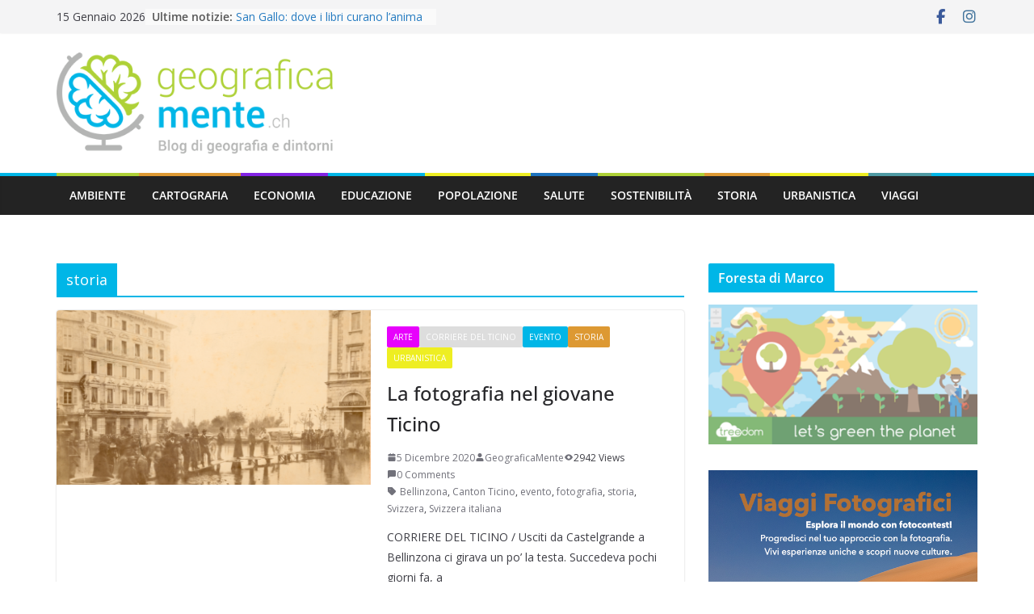

--- FILE ---
content_type: text/html; charset=UTF-8
request_url: https://www.geograficamente.ch/tag/storia/
body_size: 23693
content:
		<!doctype html>
		<html lang="it-IT">
		
<head>

			<meta charset="UTF-8"/>
		<meta name="viewport" content="width=device-width, initial-scale=1">
		<link rel="profile" href="https://gmpg.org/xfn/11"/>
		
	<meta name='robots' content='index, follow, max-image-preview:large, max-snippet:-1, max-video-preview:-1' />

	<!-- This site is optimized with the Yoast SEO plugin v26.7 - https://yoast.com/wordpress/plugins/seo/ -->
	<title>storia Archivi - GeograficaMente</title>
	<link rel="canonical" href="https://www.geograficamente.ch/tag/storia/" />
	<link rel="next" href="https://www.geograficamente.ch/tag/storia/page/2/" />
	<meta property="og:locale" content="it_IT" />
	<meta property="og:type" content="article" />
	<meta property="og:title" content="storia Archivi - GeograficaMente" />
	<meta property="og:url" content="https://www.geograficamente.ch/tag/storia/" />
	<meta property="og:site_name" content="GeograficaMente" />
	<meta name="twitter:card" content="summary_large_image" />
	<script type="application/ld+json" class="yoast-schema-graph">{"@context":"https://schema.org","@graph":[{"@type":"CollectionPage","@id":"https://www.geograficamente.ch/tag/storia/","url":"https://www.geograficamente.ch/tag/storia/","name":"storia Archivi - GeograficaMente","isPartOf":{"@id":"https://www.geograficamente.ch/#website"},"primaryImageOfPage":{"@id":"https://www.geograficamente.ch/tag/storia/#primaryimage"},"image":{"@id":"https://www.geograficamente.ch/tag/storia/#primaryimage"},"thumbnailUrl":"https://www.geograficamente.ch/wp-content/uploads/oiazza-riforma_1987764_20201202172822.png?v=1609892830","breadcrumb":{"@id":"https://www.geograficamente.ch/tag/storia/#breadcrumb"},"inLanguage":"it-IT"},{"@type":"ImageObject","inLanguage":"it-IT","@id":"https://www.geograficamente.ch/tag/storia/#primaryimage","url":"https://www.geograficamente.ch/wp-content/uploads/oiazza-riforma_1987764_20201202172822.png?v=1609892830","contentUrl":"https://www.geograficamente.ch/wp-content/uploads/oiazza-riforma_1987764_20201202172822.png?v=1609892830","width":960,"height":640,"caption":"Inondazione del 1896 in Piazza Riforma a Lugano, Francesco Solza. © Archivio di Stato Bellinzona"},{"@type":"BreadcrumbList","@id":"https://www.geograficamente.ch/tag/storia/#breadcrumb","itemListElement":[{"@type":"ListItem","position":1,"name":"Home","item":"https://www.geograficamente.ch/"},{"@type":"ListItem","position":2,"name":"storia"}]},{"@type":"WebSite","@id":"https://www.geograficamente.ch/#website","url":"https://www.geograficamente.ch/","name":"GeograficaMente","description":"Blog di geografia e dintorni","publisher":{"@id":"https://www.geograficamente.ch/#organization"},"potentialAction":[{"@type":"SearchAction","target":{"@type":"EntryPoint","urlTemplate":"https://www.geograficamente.ch/?s={search_term_string}"},"query-input":{"@type":"PropertyValueSpecification","valueRequired":true,"valueName":"search_term_string"}}],"inLanguage":"it-IT"},{"@type":"Organization","@id":"https://www.geograficamente.ch/#organization","name":"GeograficaMente","url":"https://www.geograficamente.ch/","logo":{"@type":"ImageObject","inLanguage":"it-IT","@id":"https://www.geograficamente.ch/#/schema/logo/image/","url":"https://www.geograficamente.ch/wp-content/uploads/cropped-geograficamente_logo_orizzontale_400.png?v=1609892873","contentUrl":"https://www.geograficamente.ch/wp-content/uploads/cropped-geograficamente_logo_orizzontale_400.png?v=1609892873","width":400,"height":146,"caption":"GeograficaMente"},"image":{"@id":"https://www.geograficamente.ch/#/schema/logo/image/"},"sameAs":["https://www.facebook.com/Geograficamente.ch"]}]}</script>
	<!-- / Yoast SEO plugin. -->


<link rel='dns-prefetch' href='//www.googletagmanager.com' />
<link rel='dns-prefetch' href='//stats.wp.com' />
<link rel='dns-prefetch' href='//fonts.googleapis.com' />
<link rel='dns-prefetch' href='//widgets.wp.com' />
<link rel='dns-prefetch' href='//s0.wp.com' />
<link rel='dns-prefetch' href='//0.gravatar.com' />
<link rel='dns-prefetch' href='//1.gravatar.com' />
<link rel='dns-prefetch' href='//2.gravatar.com' />
<link rel='dns-prefetch' href='//jetpack.wordpress.com' />
<link rel='dns-prefetch' href='//public-api.wordpress.com' />
<link rel='dns-prefetch' href='//pagead2.googlesyndication.com' />
<link rel='preconnect' href='//c0.wp.com' />
<link rel="alternate" type="application/rss+xml" title="GeograficaMente &raquo; Feed" href="https://www.geograficamente.ch/feed/" />
<link rel="alternate" type="application/rss+xml" title="GeograficaMente &raquo; Feed dei commenti" href="https://www.geograficamente.ch/comments/feed/" />
<link rel="alternate" type="application/rss+xml" title="GeograficaMente &raquo; storia Feed del tag" href="https://www.geograficamente.ch/tag/storia/feed/" />
<!-- www.geograficamente.ch is managing ads with Advanced Ads 2.0.16 – https://wpadvancedads.com/ --><script id="geogr-ready">
			window.advanced_ads_ready=function(e,a){a=a||"complete";var d=function(e){return"interactive"===a?"loading"!==e:"complete"===e};d(document.readyState)?e():document.addEventListener("readystatechange",(function(a){d(a.target.readyState)&&e()}),{once:"interactive"===a})},window.advanced_ads_ready_queue=window.advanced_ads_ready_queue||[];		</script>
		<style id='wp-img-auto-sizes-contain-inline-css' type='text/css'>
img:is([sizes=auto i],[sizes^="auto," i]){contain-intrinsic-size:3000px 1500px}
/*# sourceURL=wp-img-auto-sizes-contain-inline-css */
</style>
<style id='wp-emoji-styles-inline-css' type='text/css'>

	img.wp-smiley, img.emoji {
		display: inline !important;
		border: none !important;
		box-shadow: none !important;
		height: 1em !important;
		width: 1em !important;
		margin: 0 0.07em !important;
		vertical-align: -0.1em !important;
		background: none !important;
		padding: 0 !important;
	}
/*# sourceURL=wp-emoji-styles-inline-css */
</style>
<style id='wp-block-library-inline-css' type='text/css'>
:root{--wp-block-synced-color:#7a00df;--wp-block-synced-color--rgb:122,0,223;--wp-bound-block-color:var(--wp-block-synced-color);--wp-editor-canvas-background:#ddd;--wp-admin-theme-color:#007cba;--wp-admin-theme-color--rgb:0,124,186;--wp-admin-theme-color-darker-10:#006ba1;--wp-admin-theme-color-darker-10--rgb:0,107,160.5;--wp-admin-theme-color-darker-20:#005a87;--wp-admin-theme-color-darker-20--rgb:0,90,135;--wp-admin-border-width-focus:2px}@media (min-resolution:192dpi){:root{--wp-admin-border-width-focus:1.5px}}.wp-element-button{cursor:pointer}:root .has-very-light-gray-background-color{background-color:#eee}:root .has-very-dark-gray-background-color{background-color:#313131}:root .has-very-light-gray-color{color:#eee}:root .has-very-dark-gray-color{color:#313131}:root .has-vivid-green-cyan-to-vivid-cyan-blue-gradient-background{background:linear-gradient(135deg,#00d084,#0693e3)}:root .has-purple-crush-gradient-background{background:linear-gradient(135deg,#34e2e4,#4721fb 50%,#ab1dfe)}:root .has-hazy-dawn-gradient-background{background:linear-gradient(135deg,#faaca8,#dad0ec)}:root .has-subdued-olive-gradient-background{background:linear-gradient(135deg,#fafae1,#67a671)}:root .has-atomic-cream-gradient-background{background:linear-gradient(135deg,#fdd79a,#004a59)}:root .has-nightshade-gradient-background{background:linear-gradient(135deg,#330968,#31cdcf)}:root .has-midnight-gradient-background{background:linear-gradient(135deg,#020381,#2874fc)}:root{--wp--preset--font-size--normal:16px;--wp--preset--font-size--huge:42px}.has-regular-font-size{font-size:1em}.has-larger-font-size{font-size:2.625em}.has-normal-font-size{font-size:var(--wp--preset--font-size--normal)}.has-huge-font-size{font-size:var(--wp--preset--font-size--huge)}.has-text-align-center{text-align:center}.has-text-align-left{text-align:left}.has-text-align-right{text-align:right}.has-fit-text{white-space:nowrap!important}#end-resizable-editor-section{display:none}.aligncenter{clear:both}.items-justified-left{justify-content:flex-start}.items-justified-center{justify-content:center}.items-justified-right{justify-content:flex-end}.items-justified-space-between{justify-content:space-between}.screen-reader-text{border:0;clip-path:inset(50%);height:1px;margin:-1px;overflow:hidden;padding:0;position:absolute;width:1px;word-wrap:normal!important}.screen-reader-text:focus{background-color:#ddd;clip-path:none;color:#444;display:block;font-size:1em;height:auto;left:5px;line-height:normal;padding:15px 23px 14px;text-decoration:none;top:5px;width:auto;z-index:100000}html :where(.has-border-color){border-style:solid}html :where([style*=border-top-color]){border-top-style:solid}html :where([style*=border-right-color]){border-right-style:solid}html :where([style*=border-bottom-color]){border-bottom-style:solid}html :where([style*=border-left-color]){border-left-style:solid}html :where([style*=border-width]){border-style:solid}html :where([style*=border-top-width]){border-top-style:solid}html :where([style*=border-right-width]){border-right-style:solid}html :where([style*=border-bottom-width]){border-bottom-style:solid}html :where([style*=border-left-width]){border-left-style:solid}html :where(img[class*=wp-image-]){height:auto;max-width:100%}:where(figure){margin:0 0 1em}html :where(.is-position-sticky){--wp-admin--admin-bar--position-offset:var(--wp-admin--admin-bar--height,0px)}@media screen and (max-width:600px){html :where(.is-position-sticky){--wp-admin--admin-bar--position-offset:0px}}

/*# sourceURL=wp-block-library-inline-css */
</style><style id='wp-block-heading-inline-css' type='text/css'>
h1:where(.wp-block-heading).has-background,h2:where(.wp-block-heading).has-background,h3:where(.wp-block-heading).has-background,h4:where(.wp-block-heading).has-background,h5:where(.wp-block-heading).has-background,h6:where(.wp-block-heading).has-background{padding:1.25em 2.375em}h1.has-text-align-left[style*=writing-mode]:where([style*=vertical-lr]),h1.has-text-align-right[style*=writing-mode]:where([style*=vertical-rl]),h2.has-text-align-left[style*=writing-mode]:where([style*=vertical-lr]),h2.has-text-align-right[style*=writing-mode]:where([style*=vertical-rl]),h3.has-text-align-left[style*=writing-mode]:where([style*=vertical-lr]),h3.has-text-align-right[style*=writing-mode]:where([style*=vertical-rl]),h4.has-text-align-left[style*=writing-mode]:where([style*=vertical-lr]),h4.has-text-align-right[style*=writing-mode]:where([style*=vertical-rl]),h5.has-text-align-left[style*=writing-mode]:where([style*=vertical-lr]),h5.has-text-align-right[style*=writing-mode]:where([style*=vertical-rl]),h6.has-text-align-left[style*=writing-mode]:where([style*=vertical-lr]),h6.has-text-align-right[style*=writing-mode]:where([style*=vertical-rl]){rotate:180deg}
/*# sourceURL=https://c0.wp.com/c/6.9/wp-includes/blocks/heading/style.min.css */
</style>
<style id='wp-block-image-inline-css' type='text/css'>
.wp-block-image>a,.wp-block-image>figure>a{display:inline-block}.wp-block-image img{box-sizing:border-box;height:auto;max-width:100%;vertical-align:bottom}@media not (prefers-reduced-motion){.wp-block-image img.hide{visibility:hidden}.wp-block-image img.show{animation:show-content-image .4s}}.wp-block-image[style*=border-radius] img,.wp-block-image[style*=border-radius]>a{border-radius:inherit}.wp-block-image.has-custom-border img{box-sizing:border-box}.wp-block-image.aligncenter{text-align:center}.wp-block-image.alignfull>a,.wp-block-image.alignwide>a{width:100%}.wp-block-image.alignfull img,.wp-block-image.alignwide img{height:auto;width:100%}.wp-block-image .aligncenter,.wp-block-image .alignleft,.wp-block-image .alignright,.wp-block-image.aligncenter,.wp-block-image.alignleft,.wp-block-image.alignright{display:table}.wp-block-image .aligncenter>figcaption,.wp-block-image .alignleft>figcaption,.wp-block-image .alignright>figcaption,.wp-block-image.aligncenter>figcaption,.wp-block-image.alignleft>figcaption,.wp-block-image.alignright>figcaption{caption-side:bottom;display:table-caption}.wp-block-image .alignleft{float:left;margin:.5em 1em .5em 0}.wp-block-image .alignright{float:right;margin:.5em 0 .5em 1em}.wp-block-image .aligncenter{margin-left:auto;margin-right:auto}.wp-block-image :where(figcaption){margin-bottom:1em;margin-top:.5em}.wp-block-image.is-style-circle-mask img{border-radius:9999px}@supports ((-webkit-mask-image:none) or (mask-image:none)) or (-webkit-mask-image:none){.wp-block-image.is-style-circle-mask img{border-radius:0;-webkit-mask-image:url('data:image/svg+xml;utf8,<svg viewBox="0 0 100 100" xmlns="http://www.w3.org/2000/svg"><circle cx="50" cy="50" r="50"/></svg>');mask-image:url('data:image/svg+xml;utf8,<svg viewBox="0 0 100 100" xmlns="http://www.w3.org/2000/svg"><circle cx="50" cy="50" r="50"/></svg>');mask-mode:alpha;-webkit-mask-position:center;mask-position:center;-webkit-mask-repeat:no-repeat;mask-repeat:no-repeat;-webkit-mask-size:contain;mask-size:contain}}:root :where(.wp-block-image.is-style-rounded img,.wp-block-image .is-style-rounded img){border-radius:9999px}.wp-block-image figure{margin:0}.wp-lightbox-container{display:flex;flex-direction:column;position:relative}.wp-lightbox-container img{cursor:zoom-in}.wp-lightbox-container img:hover+button{opacity:1}.wp-lightbox-container button{align-items:center;backdrop-filter:blur(16px) saturate(180%);background-color:#5a5a5a40;border:none;border-radius:4px;cursor:zoom-in;display:flex;height:20px;justify-content:center;opacity:0;padding:0;position:absolute;right:16px;text-align:center;top:16px;width:20px;z-index:100}@media not (prefers-reduced-motion){.wp-lightbox-container button{transition:opacity .2s ease}}.wp-lightbox-container button:focus-visible{outline:3px auto #5a5a5a40;outline:3px auto -webkit-focus-ring-color;outline-offset:3px}.wp-lightbox-container button:hover{cursor:pointer;opacity:1}.wp-lightbox-container button:focus{opacity:1}.wp-lightbox-container button:focus,.wp-lightbox-container button:hover,.wp-lightbox-container button:not(:hover):not(:active):not(.has-background){background-color:#5a5a5a40;border:none}.wp-lightbox-overlay{box-sizing:border-box;cursor:zoom-out;height:100vh;left:0;overflow:hidden;position:fixed;top:0;visibility:hidden;width:100%;z-index:100000}.wp-lightbox-overlay .close-button{align-items:center;cursor:pointer;display:flex;justify-content:center;min-height:40px;min-width:40px;padding:0;position:absolute;right:calc(env(safe-area-inset-right) + 16px);top:calc(env(safe-area-inset-top) + 16px);z-index:5000000}.wp-lightbox-overlay .close-button:focus,.wp-lightbox-overlay .close-button:hover,.wp-lightbox-overlay .close-button:not(:hover):not(:active):not(.has-background){background:none;border:none}.wp-lightbox-overlay .lightbox-image-container{height:var(--wp--lightbox-container-height);left:50%;overflow:hidden;position:absolute;top:50%;transform:translate(-50%,-50%);transform-origin:top left;width:var(--wp--lightbox-container-width);z-index:9999999999}.wp-lightbox-overlay .wp-block-image{align-items:center;box-sizing:border-box;display:flex;height:100%;justify-content:center;margin:0;position:relative;transform-origin:0 0;width:100%;z-index:3000000}.wp-lightbox-overlay .wp-block-image img{height:var(--wp--lightbox-image-height);min-height:var(--wp--lightbox-image-height);min-width:var(--wp--lightbox-image-width);width:var(--wp--lightbox-image-width)}.wp-lightbox-overlay .wp-block-image figcaption{display:none}.wp-lightbox-overlay button{background:none;border:none}.wp-lightbox-overlay .scrim{background-color:#fff;height:100%;opacity:.9;position:absolute;width:100%;z-index:2000000}.wp-lightbox-overlay.active{visibility:visible}@media not (prefers-reduced-motion){.wp-lightbox-overlay.active{animation:turn-on-visibility .25s both}.wp-lightbox-overlay.active img{animation:turn-on-visibility .35s both}.wp-lightbox-overlay.show-closing-animation:not(.active){animation:turn-off-visibility .35s both}.wp-lightbox-overlay.show-closing-animation:not(.active) img{animation:turn-off-visibility .25s both}.wp-lightbox-overlay.zoom.active{animation:none;opacity:1;visibility:visible}.wp-lightbox-overlay.zoom.active .lightbox-image-container{animation:lightbox-zoom-in .4s}.wp-lightbox-overlay.zoom.active .lightbox-image-container img{animation:none}.wp-lightbox-overlay.zoom.active .scrim{animation:turn-on-visibility .4s forwards}.wp-lightbox-overlay.zoom.show-closing-animation:not(.active){animation:none}.wp-lightbox-overlay.zoom.show-closing-animation:not(.active) .lightbox-image-container{animation:lightbox-zoom-out .4s}.wp-lightbox-overlay.zoom.show-closing-animation:not(.active) .lightbox-image-container img{animation:none}.wp-lightbox-overlay.zoom.show-closing-animation:not(.active) .scrim{animation:turn-off-visibility .4s forwards}}@keyframes show-content-image{0%{visibility:hidden}99%{visibility:hidden}to{visibility:visible}}@keyframes turn-on-visibility{0%{opacity:0}to{opacity:1}}@keyframes turn-off-visibility{0%{opacity:1;visibility:visible}99%{opacity:0;visibility:visible}to{opacity:0;visibility:hidden}}@keyframes lightbox-zoom-in{0%{transform:translate(calc((-100vw + var(--wp--lightbox-scrollbar-width))/2 + var(--wp--lightbox-initial-left-position)),calc(-50vh + var(--wp--lightbox-initial-top-position))) scale(var(--wp--lightbox-scale))}to{transform:translate(-50%,-50%) scale(1)}}@keyframes lightbox-zoom-out{0%{transform:translate(-50%,-50%) scale(1);visibility:visible}99%{visibility:visible}to{transform:translate(calc((-100vw + var(--wp--lightbox-scrollbar-width))/2 + var(--wp--lightbox-initial-left-position)),calc(-50vh + var(--wp--lightbox-initial-top-position))) scale(var(--wp--lightbox-scale));visibility:hidden}}
/*# sourceURL=https://c0.wp.com/c/6.9/wp-includes/blocks/image/style.min.css */
</style>
<style id='wp-block-image-theme-inline-css' type='text/css'>
:root :where(.wp-block-image figcaption){color:#555;font-size:13px;text-align:center}.is-dark-theme :root :where(.wp-block-image figcaption){color:#ffffffa6}.wp-block-image{margin:0 0 1em}
/*# sourceURL=https://c0.wp.com/c/6.9/wp-includes/blocks/image/theme.min.css */
</style>
<style id='wp-block-paragraph-inline-css' type='text/css'>
.is-small-text{font-size:.875em}.is-regular-text{font-size:1em}.is-large-text{font-size:2.25em}.is-larger-text{font-size:3em}.has-drop-cap:not(:focus):first-letter{float:left;font-size:8.4em;font-style:normal;font-weight:100;line-height:.68;margin:.05em .1em 0 0;text-transform:uppercase}body.rtl .has-drop-cap:not(:focus):first-letter{float:none;margin-left:.1em}p.has-drop-cap.has-background{overflow:hidden}:root :where(p.has-background){padding:1.25em 2.375em}:where(p.has-text-color:not(.has-link-color)) a{color:inherit}p.has-text-align-left[style*="writing-mode:vertical-lr"],p.has-text-align-right[style*="writing-mode:vertical-rl"]{rotate:180deg}
/*# sourceURL=https://c0.wp.com/c/6.9/wp-includes/blocks/paragraph/style.min.css */
</style>
<style id='wp-block-quote-inline-css' type='text/css'>
.wp-block-quote{box-sizing:border-box;overflow-wrap:break-word}.wp-block-quote.is-large:where(:not(.is-style-plain)),.wp-block-quote.is-style-large:where(:not(.is-style-plain)){margin-bottom:1em;padding:0 1em}.wp-block-quote.is-large:where(:not(.is-style-plain)) p,.wp-block-quote.is-style-large:where(:not(.is-style-plain)) p{font-size:1.5em;font-style:italic;line-height:1.6}.wp-block-quote.is-large:where(:not(.is-style-plain)) cite,.wp-block-quote.is-large:where(:not(.is-style-plain)) footer,.wp-block-quote.is-style-large:where(:not(.is-style-plain)) cite,.wp-block-quote.is-style-large:where(:not(.is-style-plain)) footer{font-size:1.125em;text-align:right}.wp-block-quote>cite{display:block}
/*# sourceURL=https://c0.wp.com/c/6.9/wp-includes/blocks/quote/style.min.css */
</style>
<style id='wp-block-quote-theme-inline-css' type='text/css'>
.wp-block-quote{border-left:.25em solid;margin:0 0 1.75em;padding-left:1em}.wp-block-quote cite,.wp-block-quote footer{color:currentColor;font-size:.8125em;font-style:normal;position:relative}.wp-block-quote:where(.has-text-align-right){border-left:none;border-right:.25em solid;padding-left:0;padding-right:1em}.wp-block-quote:where(.has-text-align-center){border:none;padding-left:0}.wp-block-quote.is-large,.wp-block-quote.is-style-large,.wp-block-quote:where(.is-style-plain){border:none}
/*# sourceURL=https://c0.wp.com/c/6.9/wp-includes/blocks/quote/theme.min.css */
</style>
<style id='global-styles-inline-css' type='text/css'>
:root{--wp--preset--aspect-ratio--square: 1;--wp--preset--aspect-ratio--4-3: 4/3;--wp--preset--aspect-ratio--3-4: 3/4;--wp--preset--aspect-ratio--3-2: 3/2;--wp--preset--aspect-ratio--2-3: 2/3;--wp--preset--aspect-ratio--16-9: 16/9;--wp--preset--aspect-ratio--9-16: 9/16;--wp--preset--color--black: #000000;--wp--preset--color--cyan-bluish-gray: #abb8c3;--wp--preset--color--white: #ffffff;--wp--preset--color--pale-pink: #f78da7;--wp--preset--color--vivid-red: #cf2e2e;--wp--preset--color--luminous-vivid-orange: #ff6900;--wp--preset--color--luminous-vivid-amber: #fcb900;--wp--preset--color--light-green-cyan: #7bdcb5;--wp--preset--color--vivid-green-cyan: #00d084;--wp--preset--color--pale-cyan-blue: #8ed1fc;--wp--preset--color--vivid-cyan-blue: #0693e3;--wp--preset--color--vivid-purple: #9b51e0;--wp--preset--color--cm-color-1: #257BC1;--wp--preset--color--cm-color-2: #2270B0;--wp--preset--color--cm-color-3: #FFFFFF;--wp--preset--color--cm-color-4: #F9FEFD;--wp--preset--color--cm-color-5: #27272A;--wp--preset--color--cm-color-6: #16181A;--wp--preset--color--cm-color-7: #8F8F8F;--wp--preset--color--cm-color-8: #FFFFFF;--wp--preset--color--cm-color-9: #C7C7C7;--wp--preset--gradient--vivid-cyan-blue-to-vivid-purple: linear-gradient(135deg,rgb(6,147,227) 0%,rgb(155,81,224) 100%);--wp--preset--gradient--light-green-cyan-to-vivid-green-cyan: linear-gradient(135deg,rgb(122,220,180) 0%,rgb(0,208,130) 100%);--wp--preset--gradient--luminous-vivid-amber-to-luminous-vivid-orange: linear-gradient(135deg,rgb(252,185,0) 0%,rgb(255,105,0) 100%);--wp--preset--gradient--luminous-vivid-orange-to-vivid-red: linear-gradient(135deg,rgb(255,105,0) 0%,rgb(207,46,46) 100%);--wp--preset--gradient--very-light-gray-to-cyan-bluish-gray: linear-gradient(135deg,rgb(238,238,238) 0%,rgb(169,184,195) 100%);--wp--preset--gradient--cool-to-warm-spectrum: linear-gradient(135deg,rgb(74,234,220) 0%,rgb(151,120,209) 20%,rgb(207,42,186) 40%,rgb(238,44,130) 60%,rgb(251,105,98) 80%,rgb(254,248,76) 100%);--wp--preset--gradient--blush-light-purple: linear-gradient(135deg,rgb(255,206,236) 0%,rgb(152,150,240) 100%);--wp--preset--gradient--blush-bordeaux: linear-gradient(135deg,rgb(254,205,165) 0%,rgb(254,45,45) 50%,rgb(107,0,62) 100%);--wp--preset--gradient--luminous-dusk: linear-gradient(135deg,rgb(255,203,112) 0%,rgb(199,81,192) 50%,rgb(65,88,208) 100%);--wp--preset--gradient--pale-ocean: linear-gradient(135deg,rgb(255,245,203) 0%,rgb(182,227,212) 50%,rgb(51,167,181) 100%);--wp--preset--gradient--electric-grass: linear-gradient(135deg,rgb(202,248,128) 0%,rgb(113,206,126) 100%);--wp--preset--gradient--midnight: linear-gradient(135deg,rgb(2,3,129) 0%,rgb(40,116,252) 100%);--wp--preset--font-size--small: 13px;--wp--preset--font-size--medium: 20px;--wp--preset--font-size--large: 36px;--wp--preset--font-size--x-large: 42px;--wp--preset--font-family--dm-sans: DM Sans, sans-serif;--wp--preset--font-family--public-sans: Public Sans, sans-serif;--wp--preset--font-family--roboto: Roboto, sans-serif;--wp--preset--font-family--segoe-ui: Segoe UI, Arial, sans-serif;--wp--preset--spacing--20: 0.44rem;--wp--preset--spacing--30: 0.67rem;--wp--preset--spacing--40: 1rem;--wp--preset--spacing--50: 1.5rem;--wp--preset--spacing--60: 2.25rem;--wp--preset--spacing--70: 3.38rem;--wp--preset--spacing--80: 5.06rem;--wp--preset--shadow--natural: 6px 6px 9px rgba(0, 0, 0, 0.2);--wp--preset--shadow--deep: 12px 12px 50px rgba(0, 0, 0, 0.4);--wp--preset--shadow--sharp: 6px 6px 0px rgba(0, 0, 0, 0.2);--wp--preset--shadow--outlined: 6px 6px 0px -3px rgb(255, 255, 255), 6px 6px rgb(0, 0, 0);--wp--preset--shadow--crisp: 6px 6px 0px rgb(0, 0, 0);}:root { --wp--style--global--content-size: 760px;--wp--style--global--wide-size: 1160px; }:where(body) { margin: 0; }.wp-site-blocks > .alignleft { float: left; margin-right: 2em; }.wp-site-blocks > .alignright { float: right; margin-left: 2em; }.wp-site-blocks > .aligncenter { justify-content: center; margin-left: auto; margin-right: auto; }:where(.wp-site-blocks) > * { margin-block-start: 24px; margin-block-end: 0; }:where(.wp-site-blocks) > :first-child { margin-block-start: 0; }:where(.wp-site-blocks) > :last-child { margin-block-end: 0; }:root { --wp--style--block-gap: 24px; }:root :where(.is-layout-flow) > :first-child{margin-block-start: 0;}:root :where(.is-layout-flow) > :last-child{margin-block-end: 0;}:root :where(.is-layout-flow) > *{margin-block-start: 24px;margin-block-end: 0;}:root :where(.is-layout-constrained) > :first-child{margin-block-start: 0;}:root :where(.is-layout-constrained) > :last-child{margin-block-end: 0;}:root :where(.is-layout-constrained) > *{margin-block-start: 24px;margin-block-end: 0;}:root :where(.is-layout-flex){gap: 24px;}:root :where(.is-layout-grid){gap: 24px;}.is-layout-flow > .alignleft{float: left;margin-inline-start: 0;margin-inline-end: 2em;}.is-layout-flow > .alignright{float: right;margin-inline-start: 2em;margin-inline-end: 0;}.is-layout-flow > .aligncenter{margin-left: auto !important;margin-right: auto !important;}.is-layout-constrained > .alignleft{float: left;margin-inline-start: 0;margin-inline-end: 2em;}.is-layout-constrained > .alignright{float: right;margin-inline-start: 2em;margin-inline-end: 0;}.is-layout-constrained > .aligncenter{margin-left: auto !important;margin-right: auto !important;}.is-layout-constrained > :where(:not(.alignleft):not(.alignright):not(.alignfull)){max-width: var(--wp--style--global--content-size);margin-left: auto !important;margin-right: auto !important;}.is-layout-constrained > .alignwide{max-width: var(--wp--style--global--wide-size);}body .is-layout-flex{display: flex;}.is-layout-flex{flex-wrap: wrap;align-items: center;}.is-layout-flex > :is(*, div){margin: 0;}body .is-layout-grid{display: grid;}.is-layout-grid > :is(*, div){margin: 0;}body{padding-top: 0px;padding-right: 0px;padding-bottom: 0px;padding-left: 0px;}a:where(:not(.wp-element-button)){text-decoration: underline;}:root :where(.wp-element-button, .wp-block-button__link){background-color: #32373c;border-width: 0;color: #fff;font-family: inherit;font-size: inherit;font-style: inherit;font-weight: inherit;letter-spacing: inherit;line-height: inherit;padding-top: calc(0.667em + 2px);padding-right: calc(1.333em + 2px);padding-bottom: calc(0.667em + 2px);padding-left: calc(1.333em + 2px);text-decoration: none;text-transform: inherit;}.has-black-color{color: var(--wp--preset--color--black) !important;}.has-cyan-bluish-gray-color{color: var(--wp--preset--color--cyan-bluish-gray) !important;}.has-white-color{color: var(--wp--preset--color--white) !important;}.has-pale-pink-color{color: var(--wp--preset--color--pale-pink) !important;}.has-vivid-red-color{color: var(--wp--preset--color--vivid-red) !important;}.has-luminous-vivid-orange-color{color: var(--wp--preset--color--luminous-vivid-orange) !important;}.has-luminous-vivid-amber-color{color: var(--wp--preset--color--luminous-vivid-amber) !important;}.has-light-green-cyan-color{color: var(--wp--preset--color--light-green-cyan) !important;}.has-vivid-green-cyan-color{color: var(--wp--preset--color--vivid-green-cyan) !important;}.has-pale-cyan-blue-color{color: var(--wp--preset--color--pale-cyan-blue) !important;}.has-vivid-cyan-blue-color{color: var(--wp--preset--color--vivid-cyan-blue) !important;}.has-vivid-purple-color{color: var(--wp--preset--color--vivid-purple) !important;}.has-cm-color-1-color{color: var(--wp--preset--color--cm-color-1) !important;}.has-cm-color-2-color{color: var(--wp--preset--color--cm-color-2) !important;}.has-cm-color-3-color{color: var(--wp--preset--color--cm-color-3) !important;}.has-cm-color-4-color{color: var(--wp--preset--color--cm-color-4) !important;}.has-cm-color-5-color{color: var(--wp--preset--color--cm-color-5) !important;}.has-cm-color-6-color{color: var(--wp--preset--color--cm-color-6) !important;}.has-cm-color-7-color{color: var(--wp--preset--color--cm-color-7) !important;}.has-cm-color-8-color{color: var(--wp--preset--color--cm-color-8) !important;}.has-cm-color-9-color{color: var(--wp--preset--color--cm-color-9) !important;}.has-black-background-color{background-color: var(--wp--preset--color--black) !important;}.has-cyan-bluish-gray-background-color{background-color: var(--wp--preset--color--cyan-bluish-gray) !important;}.has-white-background-color{background-color: var(--wp--preset--color--white) !important;}.has-pale-pink-background-color{background-color: var(--wp--preset--color--pale-pink) !important;}.has-vivid-red-background-color{background-color: var(--wp--preset--color--vivid-red) !important;}.has-luminous-vivid-orange-background-color{background-color: var(--wp--preset--color--luminous-vivid-orange) !important;}.has-luminous-vivid-amber-background-color{background-color: var(--wp--preset--color--luminous-vivid-amber) !important;}.has-light-green-cyan-background-color{background-color: var(--wp--preset--color--light-green-cyan) !important;}.has-vivid-green-cyan-background-color{background-color: var(--wp--preset--color--vivid-green-cyan) !important;}.has-pale-cyan-blue-background-color{background-color: var(--wp--preset--color--pale-cyan-blue) !important;}.has-vivid-cyan-blue-background-color{background-color: var(--wp--preset--color--vivid-cyan-blue) !important;}.has-vivid-purple-background-color{background-color: var(--wp--preset--color--vivid-purple) !important;}.has-cm-color-1-background-color{background-color: var(--wp--preset--color--cm-color-1) !important;}.has-cm-color-2-background-color{background-color: var(--wp--preset--color--cm-color-2) !important;}.has-cm-color-3-background-color{background-color: var(--wp--preset--color--cm-color-3) !important;}.has-cm-color-4-background-color{background-color: var(--wp--preset--color--cm-color-4) !important;}.has-cm-color-5-background-color{background-color: var(--wp--preset--color--cm-color-5) !important;}.has-cm-color-6-background-color{background-color: var(--wp--preset--color--cm-color-6) !important;}.has-cm-color-7-background-color{background-color: var(--wp--preset--color--cm-color-7) !important;}.has-cm-color-8-background-color{background-color: var(--wp--preset--color--cm-color-8) !important;}.has-cm-color-9-background-color{background-color: var(--wp--preset--color--cm-color-9) !important;}.has-black-border-color{border-color: var(--wp--preset--color--black) !important;}.has-cyan-bluish-gray-border-color{border-color: var(--wp--preset--color--cyan-bluish-gray) !important;}.has-white-border-color{border-color: var(--wp--preset--color--white) !important;}.has-pale-pink-border-color{border-color: var(--wp--preset--color--pale-pink) !important;}.has-vivid-red-border-color{border-color: var(--wp--preset--color--vivid-red) !important;}.has-luminous-vivid-orange-border-color{border-color: var(--wp--preset--color--luminous-vivid-orange) !important;}.has-luminous-vivid-amber-border-color{border-color: var(--wp--preset--color--luminous-vivid-amber) !important;}.has-light-green-cyan-border-color{border-color: var(--wp--preset--color--light-green-cyan) !important;}.has-vivid-green-cyan-border-color{border-color: var(--wp--preset--color--vivid-green-cyan) !important;}.has-pale-cyan-blue-border-color{border-color: var(--wp--preset--color--pale-cyan-blue) !important;}.has-vivid-cyan-blue-border-color{border-color: var(--wp--preset--color--vivid-cyan-blue) !important;}.has-vivid-purple-border-color{border-color: var(--wp--preset--color--vivid-purple) !important;}.has-cm-color-1-border-color{border-color: var(--wp--preset--color--cm-color-1) !important;}.has-cm-color-2-border-color{border-color: var(--wp--preset--color--cm-color-2) !important;}.has-cm-color-3-border-color{border-color: var(--wp--preset--color--cm-color-3) !important;}.has-cm-color-4-border-color{border-color: var(--wp--preset--color--cm-color-4) !important;}.has-cm-color-5-border-color{border-color: var(--wp--preset--color--cm-color-5) !important;}.has-cm-color-6-border-color{border-color: var(--wp--preset--color--cm-color-6) !important;}.has-cm-color-7-border-color{border-color: var(--wp--preset--color--cm-color-7) !important;}.has-cm-color-8-border-color{border-color: var(--wp--preset--color--cm-color-8) !important;}.has-cm-color-9-border-color{border-color: var(--wp--preset--color--cm-color-9) !important;}.has-vivid-cyan-blue-to-vivid-purple-gradient-background{background: var(--wp--preset--gradient--vivid-cyan-blue-to-vivid-purple) !important;}.has-light-green-cyan-to-vivid-green-cyan-gradient-background{background: var(--wp--preset--gradient--light-green-cyan-to-vivid-green-cyan) !important;}.has-luminous-vivid-amber-to-luminous-vivid-orange-gradient-background{background: var(--wp--preset--gradient--luminous-vivid-amber-to-luminous-vivid-orange) !important;}.has-luminous-vivid-orange-to-vivid-red-gradient-background{background: var(--wp--preset--gradient--luminous-vivid-orange-to-vivid-red) !important;}.has-very-light-gray-to-cyan-bluish-gray-gradient-background{background: var(--wp--preset--gradient--very-light-gray-to-cyan-bluish-gray) !important;}.has-cool-to-warm-spectrum-gradient-background{background: var(--wp--preset--gradient--cool-to-warm-spectrum) !important;}.has-blush-light-purple-gradient-background{background: var(--wp--preset--gradient--blush-light-purple) !important;}.has-blush-bordeaux-gradient-background{background: var(--wp--preset--gradient--blush-bordeaux) !important;}.has-luminous-dusk-gradient-background{background: var(--wp--preset--gradient--luminous-dusk) !important;}.has-pale-ocean-gradient-background{background: var(--wp--preset--gradient--pale-ocean) !important;}.has-electric-grass-gradient-background{background: var(--wp--preset--gradient--electric-grass) !important;}.has-midnight-gradient-background{background: var(--wp--preset--gradient--midnight) !important;}.has-small-font-size{font-size: var(--wp--preset--font-size--small) !important;}.has-medium-font-size{font-size: var(--wp--preset--font-size--medium) !important;}.has-large-font-size{font-size: var(--wp--preset--font-size--large) !important;}.has-x-large-font-size{font-size: var(--wp--preset--font-size--x-large) !important;}.has-dm-sans-font-family{font-family: var(--wp--preset--font-family--dm-sans) !important;}.has-public-sans-font-family{font-family: var(--wp--preset--font-family--public-sans) !important;}.has-roboto-font-family{font-family: var(--wp--preset--font-family--roboto) !important;}.has-segoe-ui-font-family{font-family: var(--wp--preset--font-family--segoe-ui) !important;}
/*# sourceURL=global-styles-inline-css */
</style>

<link rel='stylesheet' id='dashicons-css' href='https://c0.wp.com/c/6.9/wp-includes/css/dashicons.min.css' type='text/css' media='all' />
<link rel='stylesheet' id='everest-forms-general-css' href='https://www.geograficamente.ch/wp-content/plugins/everest-forms/assets/css/everest-forms.css?ver=3.4.1' type='text/css' media='all' />
<link rel='stylesheet' id='jquery-intl-tel-input-css' href='https://www.geograficamente.ch/wp-content/plugins/everest-forms/assets/css/intlTelInput.css?ver=3.4.1' type='text/css' media='all' />
<link rel='stylesheet' id='colormag_style-css' href='https://www.geograficamente.ch/wp-content/themes/colormag-pro/style.css?ver=5.1.4' type='text/css' media='all' />
<style id='colormag_style-inline-css' type='text/css'>
.colormag-button,
			blockquote, button,
			input[type=reset],
			input[type=button],
			input[type=submit],
			.cm-home-icon.front_page_on,
			.cm-post-categories a,
			.cm-primary-nav ul li ul li:hover,
			.cm-primary-nav ul li.current-menu-item,
			.cm-primary-nav ul li.current_page_ancestor,
			.cm-primary-nav ul li.current-menu-ancestor,
			.cm-primary-nav ul li.current_page_item,
			.cm-primary-nav ul li:hover,
			.cm-primary-nav ul li.focus,
			.cm-mobile-nav li a:hover,
			.colormag-header-clean #cm-primary-nav .cm-menu-toggle:hover,
			.cm-header .cm-mobile-nav li:hover,
			.cm-header .cm-mobile-nav li.current-page-ancestor,
			.cm-header .cm-mobile-nav li.current-menu-ancestor,
			.cm-header .cm-mobile-nav li.current-page-item,
			.cm-header .cm-mobile-nav li.current-menu-item,
			.cm-primary-nav ul li.focus > a,
			.cm-layout-2 .cm-primary-nav ul ul.sub-menu li.focus > a,
			.cm-mobile-nav .current-menu-item>a, .cm-mobile-nav .current_page_item>a,
			.colormag-header-clean .cm-mobile-nav li:hover > a,
			.colormag-header-clean .cm-mobile-nav li.current-page-ancestor > a,
			.colormag-header-clean .cm-mobile-nav li.current-menu-ancestor > a,
			.colormag-header-clean .cm-mobile-nav li.current-page-item > a,
			.colormag-header-clean .cm-mobile-nav li.current-menu-item > a,
			.fa.search-top:hover,
			.widget_call_to_action .btn--primary,
			.colormag-footer--classic .cm-footer-cols .cm-row .cm-widget-title span::before,
			.colormag-footer--classic-bordered .cm-footer-cols .cm-row .cm-widget-title span::before,
			.cm-featured-posts .cm-widget-title span,
			.cm-featured-category-slider-widget .cm-slide-content .cm-entry-header-meta .cm-post-categories a,
			.cm-highlighted-posts .cm-post-content .cm-entry-header-meta .cm-post-categories a,
			.cm-category-slide-next, .cm-category-slide-prev, .slide-next,
			.slide-prev, .cm-tabbed-widget ul li, .cm-posts .wp-pagenavi .current,
			.cm-posts .wp-pagenavi a:hover, .cm-secondary .cm-widget-title span,
			.cm-posts .post .cm-post-content .cm-entry-header-meta .cm-post-categories a,
			.cm-page-header .cm-page-title span, .entry-meta .post-format i,
			.format-link, .cm-entry-button, .infinite-scroll .tg-infinite-scroll,
			.no-more-post-text, .pagination span,
			.cm-footer-cols .cm-row .cm-widget-title span,
			.advertisement_above_footer .cm-widget-title span,
			.error, .cm-primary .cm-widget-title span,
			.related-posts-wrapper.style-three .cm-post-content .cm-entry-title a:hover:before,
			.cm-slider-area .cm-widget-title span,
			.cm-beside-slider-widget .cm-widget-title span,
			.top-full-width-sidebar .cm-widget-title span,
			.wp-block-quote, .wp-block-quote.is-style-large,
			.wp-block-quote.has-text-align-right,
			.page-numbers .current, .search-wrap button,
			.cm-error-404 .cm-btn, .widget .wp-block-heading, .wp-block-search button,
			.widget a::before, .cm-post-date a::before,
			.byline a::before,
			.colormag-footer--classic-bordered .cm-widget-title::before,
			.wp-block-button__link,
			#cm-tertiary .cm-widget-title span,
			.link-pagination .post-page-numbers.current,
			.wp-block-query-pagination-numbers .page-numbers.current,
			.wp-element-button,
			.wp-block-button .wp-block-button__link,
			.wp-element-button,
			.cm-layout-2 .cm-primary-nav ul ul.sub-menu li:hover,
			.cm-layout-2 .cm-primary-nav ul ul.sub-menu li.current-menu-ancestor,
			.cm-layout-2 .cm-primary-nav ul ul.sub-menu li.current-menu-item,
			.cm-layout-2 .cm-primary-nav ul ul.sub-menu li.focus,
			.cm-primary-nav .cm-random-post a:hover,
			.cm-primary-nav .cm-home-icon a:hover,
			.tg-infinite-pagination .tg-load-more,
			.comment .comment-author-link .post-author,
			.cm-footer-builder .cm-widget-title span,
			.wp-block-search .wp-element-button:hover{background-color:#00b6e7;}a,
			.cm-layout-2 #cm-primary-nav .fa.search-top:hover,
			.cm-layout-2 #cm-primary-nav.cm-mobile-nav .cm-random-post a:hover .fa-random,
			.cm-layout-2 #cm-primary-nav.cm-primary-nav .cm-random-post a:hover .fa-random,
			.cm-layout-2 .breaking-news .newsticker a:hover,
			.cm-layout-2 .cm-primary-nav ul li.current-menu-item > a,
			.cm-layout-2 .cm-primary-nav ul li.current_page_item > a,
			.cm-layout-2 .cm-primary-nav ul li:hover > a,
			.cm-layout-2 .cm-primary-nav ul li.focus > a
			.dark-skin .cm-layout-2-style-1 #cm-primary-nav.cm-primary-nav .cm-home-icon:hover .fa,
			.byline a:hover, .comments a:hover, .cm-edit-link a:hover, .cm-post-date a:hover,
			.social-links:not(.cm-header-actions .social-links) i.fa:hover, .cm-tag-links a:hover,
			.colormag-header-clean .social-links li:hover i.fa, .cm-layout-2-style-1 .social-links li:hover i.fa,
			.colormag-header-clean .breaking-news .newsticker a:hover, .widget_featured_posts .article-content .cm-entry-title a:hover,
			.widget_featured_slider .slide-content .cm-below-entry-meta .byline a:hover,
			.widget_featured_slider .slide-content .cm-below-entry-meta .comments a:hover,
			.widget_featured_slider .slide-content .cm-below-entry-meta .cm-post-date a:hover,
			.widget_featured_slider .slide-content .cm-entry-title a:hover,
			.widget_block_picture_news.widget_featured_posts .article-content .cm-entry-title a:hover,
			.widget_highlighted_posts .article-content .cm-below-entry-meta .byline a:hover,
			.widget_highlighted_posts .article-content .cm-below-entry-meta .comments a:hover,
			.widget_highlighted_posts .article-content .cm-below-entry-meta .cm-post-date a:hover,
			.widget_highlighted_posts .article-content .cm-entry-title a:hover, i.fa-arrow-up, i.fa-arrow-down,
			.cm-site-title a, #content .post .article-content .cm-entry-title a:hover, .entry-meta .byline i,
			.entry-meta .cat-links i, .entry-meta a, .post .cm-entry-title a:hover, .search .cm-entry-title a:hover,
			.entry-meta .comments-link a:hover, .entry-meta .cm-edit-link a:hover, .entry-meta .cm-post-date a:hover,
			.entry-meta .cm-tag-links a:hover, .single #content .tags a:hover, .count, .next a:hover, .previous a:hover,
			.related-posts-main-title .fa, .single-related-posts .article-content .cm-entry-title a:hover,
			.pagination a span:hover,
			#content .comments-area a.comment-cm-edit-link:hover, #content .comments-area a.comment-permalink:hover,
			#content .comments-area article header cite a:hover, .comments-area .comment-author-link a:hover,
			.comment .comment-reply-link:hover,
			.nav-next a, .nav-previous a,
			#cm-footer .cm-footer-menu ul li a:hover,
			.cm-footer-cols .cm-row a:hover, a#scroll-up i, .related-posts-wrapper-flyout .cm-entry-title a:hover,
			.human-diff-time .human-diff-time-display:hover,
			.cm-layout-2-style-1 #cm-primary-nav .fa:hover,
			.cm-footer-bar a,
			.cm-post-date a:hover,
			.cm-author a:hover,
			.cm-comments-link a:hover,
			.cm-tag-links a:hover,
			.cm-edit-link a:hover,
			.cm-footer-bar .copyright a,
			.cm-featured-posts .cm-entry-title a:hover,
            .cm-featured-posts--style-5.cm-featured-posts .cm-post-title-below-image .cm-post .cm-post-content .cm-entry-title a:hover,
			.cm-posts .post .cm-post-content .cm-entry-title a:hover,
			.cm-posts .post .single-title-above .cm-entry-title a:hover,
			.cm-layout-2 .cm-primary-nav ul li:hover > a,
			.cm-layout-2 #cm-primary-nav .fa:hover,
			.cm-entry-title a:hover,
			button:hover, input[type="button"]:hover,
			input[type="reset"]:hover,
			input[type="submit"]:hover,
			.wp-block-button .wp-block-button__link:hover,
			.cm-button:hover,
			.wp-element-button:hover,
			li.product .added_to_cart:hover,
			.comments-area .comment-permalink:hover{color:#00b6e7;}#cm-primary-nav,
			.cm-contained .cm-header-2 .cm-row, .cm-header-builder.cm-full-width .cm-main-header .cm-header-bottom-row{border-top-color:#00b6e7;}.cm-layout-2 #cm-primary-nav,
			.cm-layout-2 .cm-primary-nav ul ul.sub-menu li:hover,
			.cm-layout-2 .cm-primary-nav ul > li:hover > a,
			.cm-layout-2 .cm-primary-nav ul > li.current-menu-item > a,
			.cm-layout-2 .cm-primary-nav ul > li.current-menu-ancestor > a,
			.cm-layout-2 .cm-primary-nav ul ul.sub-menu li.current-menu-ancestor,
			.cm-layout-2 .cm-primary-nav ul ul.sub-menu li.current-menu-item,
			.cm-layout-2 .cm-primary-nav ul ul.sub-menu li.focus,
			cm-layout-2 .cm-primary-nav ul ul.sub-menu li.current-menu-ancestor,
			cm-layout-2 .cm-primary-nav ul ul.sub-menu li.current-menu-item,
			cm-layout-2 #cm-primary-nav .cm-menu-toggle:hover,
			cm-layout-2 #cm-primary-nav.cm-mobile-nav .cm-menu-toggle,
			cm-layout-2 .cm-primary-nav ul > li:hover > a,
			cm-layout-2 .cm-primary-nav ul > li.current-menu-item > a,
			cm-layout-2 .cm-primary-nav ul > li.current-menu-ancestor > a,
			.cm-layout-2 .cm-primary-nav ul li.focus > a, .pagination a span:hover,
			.cm-error-404 .cm-btn,
			.single-post .cm-post-categories a::after,
			.widget .block-title,
			.cm-layout-2 .cm-primary-nav ul li.focus > a,
			button,
			input[type="button"],
			input[type="reset"],
			input[type="submit"],
			.wp-block-button .wp-block-button__link,
			.cm-button,
			.wp-element-button,
			li.product .added_to_cart{border-color:#00b6e7;}.cm-secondary .cm-widget-title,
			#cm-tertiary .cm-widget-title,
			.widget_featured_posts .widget-title,
			#secondary .widget-title,
			#cm-tertiary .widget-title,
			.cm-page-header .cm-page-title,
			.cm-footer-cols .cm-row .widget-title,
			.advertisement_above_footer .widget-title,
			#primary .widget-title,
			.widget_slider_area .widget-title,
			.widget_beside_slider .widget-title,
			.top-full-width-sidebar .widget-title,
			.cm-footer-cols .cm-row .cm-widget-title,
			.cm-footer-bar .copyright a,
			.cm-layout-2.cm-layout-2-style-2 #cm-primary-nav,
			.cm-layout-2 .cm-primary-nav ul > li:hover > a,
			.cm-footer-builder .cm-widget-title,
			.cm-layout-2 .cm-primary-nav ul > li.current-menu-item > a{border-bottom-color:#00b6e7;}.cm-entry-summary a,
			.mzb-featured-categories .mzb-post-title a,
			.mzb-tab-post .mzb-post-title a,
			.mzb-post-list .mzb-post-title a,
			.mzb-featured-posts .mzb-post-title a,
			.mzb-featured-categories .mzb-post-title a{color:#207daf;}.post .cm-entry-summary a:hover,
			.mzb-featured-categories .mzb-post-title a:hover,
			.mzb-tab-post .mzb-post-title a:hover,
			.mzb-post-list .mzb-post-title a:hover,
			.mzb-featured-posts .mzb-post-title a:hover,
			.mzb-featured-categories .mzb-post-title a:hover{color:#207daf;}.cm-site-title a{color:#00b6e7;}@media screen and (min-width: 992px) {.cm-primary{width:70%;}}#cm-primary-nav, .colormag-header-clean #cm-primary-nav .cm-row, .colormag-header-clean--full-width #cm-primary-nav, .cm-header .cm-main-header .cm-primary-nav .cm-row, .cm-home-icon.front_page_on{background-color:#232323;}.cm-header .cm-menu-toggle svg,
			.cm-header .cm-menu-toggle svg{fill:#fff;}.blog .cm-posts .post .cm-post-content .human-diff-time .human-diff-time-display,
			.blog .cm-posts .post .cm-post-content .cm-below-entry-meta .cm-post-date a,
			.blog .cm-posts .post .cm-post-content .cm-below-entry-meta .cm-author,
			.blog .cm-posts .post .cm-post-content .cm-below-entry-meta .cm-author a,
			.blog .cm-posts .post .cm-post-content .cm-below-entry-meta .cm-post-views a,
			.blog .cm-posts .post .cm-post-content .cm-below-entry-meta .cm-tag-links a,
			.blog .cm-posts .post .cm-post-content .cm-below-entry-meta .cm-comments-link a,
			.blog .cm-posts .post .cm-post-content .cm-below-entry-meta .cm-edit-link a,
			.blog .cm-posts .post .cm-post-content .cm-below-entry-meta .cm-edit-link i,
			.blog .cm-posts .post .cm-post-content .cm-below-entry-meta .cm-post-views,
			.blog .cm-posts .post .cm-post-content .cm-below-entry-meta .cm-reading-time,
			.blog .cm-posts .post .cm-post-content .cm-below-entry-meta .cm-reading-time::before{}.search .cm-posts .post .cm-post-content .human-diff-time .human-diff-time-display,
			.search .cm-posts .post .cm-post-content .cm-below-entry-meta .cm-post-date a,
			.search .cm-posts .post .cm-post-content .cm-below-entry-meta .cm-author,
			.search .cm-posts .post .cm-post-content .cm-below-entry-meta .cm-author a,
			.search .cm-posts .post .cm-post-content .cm-below-entry-meta .cm-post-views a,
			.search .cm-posts .post .cm-post-content .cm-below-entry-meta .cm-tag-links a,
			.search .cm-posts .post .cm-post-content .cm-below-entry-meta .cm-comments-link a,
			.search .cm-posts .post .cm-post-content .cm-below-entry-meta .cm-edit-link a,
			.search .cm-posts .post .cm-post-content .cm-below-entry-meta .cm-edit-link i,
			.search .cm-posts .post .cm-post-content .cm-below-entry-meta .cm-post-views,
			.search .cm-posts .post .cm-post-content .cm-below-entry-meta .cm-reading-time,
			.search .cm-posts .post .cm-post-content .cm-below-entry-meta .cm-reading-time::before{}.single-post .cm-posts .post .cm-post-content .human-diff-time .human-diff-time-display,
			.single-post .cm-posts .post .cm-post-content .cm-below-entry-meta .cm-post-date a,
			.single-post .cm-posts .post .cm-post-content .cm-below-entry-meta .cm-author,
			.single-post .cm-posts .post .cm-post-content .cm-below-entry-meta .cm-author a,
			.single-post .cm-posts .post .cm-post-content .cm-below-entry-meta .cm-post-views a,
			.single-post .cm-posts .post .cm-post-content .cm-below-entry-meta .cm-tag-links a,
			.single-post .cm-posts .post .cm-post-content .cm-below-entry-meta .cm-comments-link a,
			.single-post .cm-posts .post .cm-post-content .cm-below-entry-meta .cm-edit-link a,
			.single-post .cm-posts .post .cm-post-content .cm-below-entry-meta .cm-edit-link i,
			.single-post .cm-posts .post .cm-post-content .cm-below-entry-meta .cm-post-views,
			.single-post .cm-posts .post .cm-post-content .cm-below-entry-meta .cm-reading-time,
			.single-post .cm-posts .post .cm-post-content .cm-below-entry-meta .cm-reading-time::before{}.cm-content{background-color:#ffffff;}body{background-color:;}.colormag-button,
			input[type="reset"],
			input[type="button"],
			input[type="submit"],
			button,
			.cm-entry-button,
			.wp-block-button .wp-block-button__link{background-color:#207daf;}h1 ,h2, h3, h4, h5, h6{color:#333333;font-size:15px;line-height:1.6;}h1{font-weight:Inherit;}h2{color:#333333;font-weight:Inherit;}h3{color:#333333;font-weight:Inherit;}.nav-links .page-numbers{justify-content:flex-start;}.cm-primary-nav .menunav-menu>li.menu-item-object-category>a{position:relative}.cm-primary-nav .menunav-menu>li.menu-item-object-category::before{content:"";position:absolute;top:-4px;left:0;right:0;height:4px;z-index:10;transition:width .35s}>a.cm-primary-nav .menu-item-object-category.menu-item-category-53::before, .cm-primary-nav .menu-item-object-category.menu-item-category-53:hover{background:#e702fc}.cm-primary-nav .menu-item-object-category.menu-item-category-62::before, .cm-primary-nav .menu-item-object-category.menu-item-category-62:hover{background:#aed137}.cm-primary-nav .menu-item-object-category.menu-item-category-63::before, .cm-primary-nav .menu-item-object-category.menu-item-category-63:hover{background:#dd9933}.cm-primary-nav .menu-item-object-category.menu-item-category-64::before, .cm-primary-nav .menu-item-object-category.menu-item-category-64:hover{background:#dd9933}.cm-primary-nav .menu-item-object-category.menu-item-category-65::before, .cm-primary-nav .menu-item-object-category.menu-item-category-65:hover{background:#eeee22}.cm-primary-nav .menu-item-object-category.menu-item-category-70::before, .cm-primary-nav .menu-item-object-category.menu-item-category-70:hover{background:#e702fc}.cm-primary-nav .menu-item-object-category.menu-item-category-78::before, .cm-primary-nav .menu-item-object-category.menu-item-category-78:hover{background:#aed137}.cm-primary-nav .menu-item-object-category.menu-item-category-96::before, .cm-primary-nav .menu-item-object-category.menu-item-category-96:hover{background:#4f9aa3}.cm-primary-nav .menu-item-object-category.menu-item-category-157::before, .cm-primary-nav .menu-item-object-category.menu-item-category-157:hover{background:#8224e3}.cm-primary-nav .menu-item-object-category.menu-item-category-175::before, .cm-primary-nav .menu-item-object-category.menu-item-category-175:hover{background:#dddddd}.cm-primary-nav .menu-item-object-category.menu-item-category-176::before, .cm-primary-nav .menu-item-object-category.menu-item-category-176:hover{background:#dddddd}.cm-primary-nav .menu-item-object-category.menu-item-category-178::before, .cm-primary-nav .menu-item-object-category.menu-item-category-178:hover{background:#dddddd}.cm-primary-nav .menu-item-object-category.menu-item-category-179::before, .cm-primary-nav .menu-item-object-category.menu-item-category-179:hover{background:#dddddd}.cm-primary-nav .menu-item-object-category.menu-item-category-180::before, .cm-primary-nav .menu-item-object-category.menu-item-category-180:hover{background:#dddddd}.cm-primary-nav .menu-item-object-category.menu-item-category-181::before, .cm-primary-nav .menu-item-object-category.menu-item-category-181:hover{background:#dddddd}.cm-primary-nav .menu-item-object-category.menu-item-category-182::before, .cm-primary-nav .menu-item-object-category.menu-item-category-182:hover{background:#dddddd}.cm-primary-nav .menu-item-object-category.menu-item-category-183::before, .cm-primary-nav .menu-item-object-category.menu-item-category-183:hover{background:#dddddd}.cm-primary-nav .menu-item-object-category.menu-item-category-185::before, .cm-primary-nav .menu-item-object-category.menu-item-category-185:hover{background:#dddddd}.cm-primary-nav .menu-item-object-category.menu-item-category-195::before, .cm-primary-nav .menu-item-object-category.menu-item-category-195:hover{background:#1e73be}.cm-primary-nav .menu-item-object-category.menu-item-category-197::before, .cm-primary-nav .menu-item-object-category.menu-item-category-197:hover{background:#dddddd}.cm-primary-nav .menu-item-object-category.menu-item-category-198::before, .cm-primary-nav .menu-item-object-category.menu-item-category-198:hover{background:#dddddd}.cm-primary-nav .menu-item-object-category.menu-item-category-199::before, .cm-primary-nav .menu-item-object-category.menu-item-category-199:hover{background:#dddddd}.cm-primary-nav .menu-item-object-category.menu-item-category-200::before, .cm-primary-nav .menu-item-object-category.menu-item-category-200:hover{background:#dddddd}.cm-primary-nav .menu-item-object-category.menu-item-category-212::before, .cm-primary-nav .menu-item-object-category.menu-item-category-212:hover{background:#dddddd}.cm-primary-nav .menu-item-object-category.menu-item-category-217::before, .cm-primary-nav .menu-item-object-category.menu-item-category-217:hover{background:#dddddd}.cm-primary-nav .menu-item-object-category.menu-item-category-219::before, .cm-primary-nav .menu-item-object-category.menu-item-category-219:hover{background:#dddddd}.cm-primary-nav .menu-item-object-category.menu-item-category-223::before, .cm-primary-nav .menu-item-object-category.menu-item-category-223:hover{background:#dddddd}.cm-primary-nav .menu-item-object-category.menu-item-category-229::before, .cm-primary-nav .menu-item-object-category.menu-item-category-229:hover{background:#dddddd}.cm-primary-nav .menu-item-object-category.menu-item-category-238::before, .cm-primary-nav .menu-item-object-category.menu-item-category-238:hover{background:#dddddd}.cm-primary-nav .menu-item-object-category.menu-item-category-239::before, .cm-primary-nav .menu-item-object-category.menu-item-category-239:hover{background:#dddddd}.cm-primary-nav .menu-item-object-category.menu-item-category-240::before, .cm-primary-nav .menu-item-object-category.menu-item-category-240:hover{background:#dddddd}.cm-primary-nav .menu-item-object-category.menu-item-category-254::before, .cm-primary-nav .menu-item-object-category.menu-item-category-254:hover{background:#dddddd}.cm-primary-nav .menu-item-object-category.menu-item-category-258::before, .cm-primary-nav .menu-item-object-category.menu-item-category-258:hover{background:#dddddd}.cm-primary-nav .menu-item-object-category.menu-item-category-270::before, .cm-primary-nav .menu-item-object-category.menu-item-category-270:hover{background:#dddddd}.cm-primary-nav .menu-item-object-category.menu-item-category-272::before, .cm-primary-nav .menu-item-object-category.menu-item-category-272:hover{background:#dddddd}.cm-primary-nav .menu-item-object-category.menu-item-category-273::before, .cm-primary-nav .menu-item-object-category.menu-item-category-273:hover{background:#dddddd}.cm-primary-nav .menu-item-object-category.menu-item-category-276::before, .cm-primary-nav .menu-item-object-category.menu-item-category-276:hover{background:#dddddd}.cm-primary-nav .menu-item-object-category.menu-item-category-281::before, .cm-primary-nav .menu-item-object-category.menu-item-category-281:hover{background:#dddddd}.cm-primary-nav .menu-item-object-category.menu-item-category-282::before, .cm-primary-nav .menu-item-object-category.menu-item-category-282:hover{background:#dddddd}.cm-primary-nav .menu-item-object-category.menu-item-category-289::before, .cm-primary-nav .menu-item-object-category.menu-item-category-289:hover{background:#dddddd}.cm-primary-nav .menu-item-object-category.menu-item-category-293::before, .cm-primary-nav .menu-item-object-category.menu-item-category-293:hover{background:#dddddd}.cm-primary-nav .menu-item-object-category.menu-item-category-294::before, .cm-primary-nav .menu-item-object-category.menu-item-category-294:hover{background:#dddddd}.cm-primary-nav .menu-item-object-category.menu-item-category-304::before, .cm-primary-nav .menu-item-object-category.menu-item-category-304:hover{background:#dddddd}.cm-primary-nav .menu-item-object-category.menu-item-category-308::before, .cm-primary-nav .menu-item-object-category.menu-item-category-308:hover{background:#dddddd}.cm-primary-nav .menu-item-object-category.menu-item-category-328::before, .cm-primary-nav .menu-item-object-category.menu-item-category-328:hover{background:#e702fc}.cm-primary-nav .menu-item-object-category.menu-item-category-332::before, .cm-primary-nav .menu-item-object-category.menu-item-category-332:hover{background:#dddddd}.cm-primary-nav .menu-item-object-category.menu-item-category-345::before, .cm-primary-nav .menu-item-object-category.menu-item-category-345:hover{background:#eeee22}.cm-primary-nav .menu-item-object-category.menu-item-category-352::before, .cm-primary-nav .menu-item-object-category.menu-item-category-352:hover{background:#dddddd}.cm-primary-nav .menu-item-object-category.menu-item-category-370::before, .cm-primary-nav .menu-item-object-category.menu-item-category-370:hover{background:#dddddd}.cm-primary-nav .menu-item-object-category.menu-item-category-381::before, .cm-primary-nav .menu-item-object-category.menu-item-category-381:hover{background:#dddddd}.cm-primary-nav .menu-item-object-category.menu-item-category-388::before, .cm-primary-nav .menu-item-object-category.menu-item-category-388:hover{background:#dddddd}.cm-primary-nav .menu-item-object-category.menu-item-category-390::before, .cm-primary-nav .menu-item-object-category.menu-item-category-390:hover{background:#dddddd}.cm-primary-nav .menu-item-object-category.menu-item-category-392::before, .cm-primary-nav .menu-item-object-category.menu-item-category-392:hover{background:#dddddd}.cm-primary-nav .menu-item-object-category.menu-item-category-435::before, .cm-primary-nav .menu-item-object-category.menu-item-category-435:hover{background:#dddddd}.cm-primary-nav .menu-item-object-category.menu-item-category-454::before, .cm-primary-nav .menu-item-object-category.menu-item-category-454:hover{background:#dddddd}.cm-primary-nav .menu-item-object-category.menu-item-category-460::before, .cm-primary-nav .menu-item-object-category.menu-item-category-460:hover{background:#dddddd}.cm-primary-nav .menu-item-object-category.menu-item-category-494::before, .cm-primary-nav .menu-item-object-category.menu-item-category-494:hover{background:#dddddd}.cm-primary-nav .menu-item-object-category.menu-item-category-528::before, .cm-primary-nav .menu-item-object-category.menu-item-category-528:hover{background:#dddddd}.cm-primary-nav .menu-item-object-category.menu-item-category-529::before, .cm-primary-nav .menu-item-object-category.menu-item-category-529:hover{background:#dddddd}.cm-primary-nav .menu-item-object-category.menu-item-category-610::before, .cm-primary-nav .menu-item-object-category.menu-item-category-610:hover{background:#a3a3a3}.cm-primary-nav .menu-item-object-category.menu-item-category-611::before, .cm-primary-nav .menu-item-object-category.menu-item-category-611:hover{background:#a3a3a3}.cm-primary-nav .menu-item-object-category.menu-item-category-612::before, .cm-primary-nav .menu-item-object-category.menu-item-category-612:hover{background:#a3a3a3}.cm-primary-nav .menu-item-object-category.menu-item-category-614::before, .cm-primary-nav .menu-item-object-category.menu-item-category-614:hover{background:#dddddd}.cm-primary-nav .menu-item-object-category.menu-item-category-626::before, .cm-primary-nav .menu-item-object-category.menu-item-category-626:hover{background:#dddddd}.cm-primary-nav .menu-item-object-category.menu-item-category-643::before, .cm-primary-nav .menu-item-object-category.menu-item-category-643:hover{background:#dddddd}.cm-primary-nav .menu-item-object-category.menu-item-category-656::before, .cm-primary-nav .menu-item-object-category.menu-item-category-656:hover{background:#dddddd}.cm-primary-nav .menu-item-object-category.menu-item-category-667::before, .cm-primary-nav .menu-item-object-category.menu-item-category-667:hover{background:#dddddd}.cm-primary-nav .menu-item-object-category.menu-item-category-680::before, .cm-primary-nav .menu-item-object-category.menu-item-category-680:hover{background:#c4da88}.cm-primary-nav .menu-item-object-category.menu-item-category-707::before, .cm-primary-nav .menu-item-object-category.menu-item-category-707:hover{background:#073066}.cm-primary-nav .menu-item-object-category.menu-item-category-709::before, .cm-primary-nav .menu-item-object-category.menu-item-category-709:hover{background:#dddddd}.cm-primary-nav .menu-item-object-category.menu-item-category-752::before, .cm-primary-nav .menu-item-object-category.menu-item-category-752:hover{background:#dddddd}.cm-primary-nav .menu-item-object-category.menu-item-category-799::before, .cm-primary-nav .menu-item-object-category.menu-item-category-799:hover{background:#dddddd}.colormag-button,
			blockquote, button,
			input[type=reset],
			input[type=button],
			input[type=submit],
			.cm-home-icon.front_page_on,
			.cm-post-categories a,
			.cm-primary-nav ul li ul li:hover,
			.cm-primary-nav ul li.current-menu-item,
			.cm-primary-nav ul li.current_page_ancestor,
			.cm-primary-nav ul li.current-menu-ancestor,
			.cm-primary-nav ul li.current_page_item,
			.cm-primary-nav ul li:hover,
			.cm-primary-nav ul li.focus,
			.cm-mobile-nav li a:hover,
			.colormag-header-clean #cm-primary-nav .cm-menu-toggle:hover,
			.cm-header .cm-mobile-nav li:hover,
			.cm-header .cm-mobile-nav li.current-page-ancestor,
			.cm-header .cm-mobile-nav li.current-menu-ancestor,
			.cm-header .cm-mobile-nav li.current-page-item,
			.cm-header .cm-mobile-nav li.current-menu-item,
			.cm-primary-nav ul li.focus > a,
			.cm-layout-2 .cm-primary-nav ul ul.sub-menu li.focus > a,
			.cm-mobile-nav .current-menu-item>a, .cm-mobile-nav .current_page_item>a,
			.colormag-header-clean .cm-mobile-nav li:hover > a,
			.colormag-header-clean .cm-mobile-nav li.current-page-ancestor > a,
			.colormag-header-clean .cm-mobile-nav li.current-menu-ancestor > a,
			.colormag-header-clean .cm-mobile-nav li.current-page-item > a,
			.colormag-header-clean .cm-mobile-nav li.current-menu-item > a,
			.fa.search-top:hover,
			.widget_call_to_action .btn--primary,
			.colormag-footer--classic .cm-footer-cols .cm-row .cm-widget-title span::before,
			.colormag-footer--classic-bordered .cm-footer-cols .cm-row .cm-widget-title span::before,
			.cm-featured-posts .cm-widget-title span,
			.cm-featured-category-slider-widget .cm-slide-content .cm-entry-header-meta .cm-post-categories a,
			.cm-highlighted-posts .cm-post-content .cm-entry-header-meta .cm-post-categories a,
			.cm-category-slide-next, .cm-category-slide-prev, .slide-next,
			.slide-prev, .cm-tabbed-widget ul li, .cm-posts .wp-pagenavi .current,
			.cm-posts .wp-pagenavi a:hover, .cm-secondary .cm-widget-title span,
			.cm-posts .post .cm-post-content .cm-entry-header-meta .cm-post-categories a,
			.cm-page-header .cm-page-title span, .entry-meta .post-format i,
			.format-link, .cm-entry-button, .infinite-scroll .tg-infinite-scroll,
			.no-more-post-text, .pagination span,
			.cm-footer-cols .cm-row .cm-widget-title span,
			.advertisement_above_footer .cm-widget-title span,
			.error, .cm-primary .cm-widget-title span,
			.related-posts-wrapper.style-three .cm-post-content .cm-entry-title a:hover:before,
			.cm-slider-area .cm-widget-title span,
			.cm-beside-slider-widget .cm-widget-title span,
			.top-full-width-sidebar .cm-widget-title span,
			.wp-block-quote, .wp-block-quote.is-style-large,
			.wp-block-quote.has-text-align-right,
			.page-numbers .current, .search-wrap button,
			.cm-error-404 .cm-btn, .widget .wp-block-heading, .wp-block-search button,
			.widget a::before, .cm-post-date a::before,
			.byline a::before,
			.colormag-footer--classic-bordered .cm-widget-title::before,
			.wp-block-button__link,
			#cm-tertiary .cm-widget-title span,
			.link-pagination .post-page-numbers.current,
			.wp-block-query-pagination-numbers .page-numbers.current,
			.wp-element-button,
			.wp-block-button .wp-block-button__link,
			.wp-element-button,
			.cm-layout-2 .cm-primary-nav ul ul.sub-menu li:hover,
			.cm-layout-2 .cm-primary-nav ul ul.sub-menu li.current-menu-ancestor,
			.cm-layout-2 .cm-primary-nav ul ul.sub-menu li.current-menu-item,
			.cm-layout-2 .cm-primary-nav ul ul.sub-menu li.focus,
			.cm-primary-nav .cm-random-post a:hover,
			.cm-primary-nav .cm-home-icon a:hover,
			.tg-infinite-pagination .tg-load-more,
			.comment .comment-author-link .post-author,
			.cm-footer-builder .cm-widget-title span,
			.wp-block-search .wp-element-button:hover{background-color:#00b6e7;}a,
			.cm-layout-2 #cm-primary-nav .fa.search-top:hover,
			.cm-layout-2 #cm-primary-nav.cm-mobile-nav .cm-random-post a:hover .fa-random,
			.cm-layout-2 #cm-primary-nav.cm-primary-nav .cm-random-post a:hover .fa-random,
			.cm-layout-2 .breaking-news .newsticker a:hover,
			.cm-layout-2 .cm-primary-nav ul li.current-menu-item > a,
			.cm-layout-2 .cm-primary-nav ul li.current_page_item > a,
			.cm-layout-2 .cm-primary-nav ul li:hover > a,
			.cm-layout-2 .cm-primary-nav ul li.focus > a
			.dark-skin .cm-layout-2-style-1 #cm-primary-nav.cm-primary-nav .cm-home-icon:hover .fa,
			.byline a:hover, .comments a:hover, .cm-edit-link a:hover, .cm-post-date a:hover,
			.social-links:not(.cm-header-actions .social-links) i.fa:hover, .cm-tag-links a:hover,
			.colormag-header-clean .social-links li:hover i.fa, .cm-layout-2-style-1 .social-links li:hover i.fa,
			.colormag-header-clean .breaking-news .newsticker a:hover, .widget_featured_posts .article-content .cm-entry-title a:hover,
			.widget_featured_slider .slide-content .cm-below-entry-meta .byline a:hover,
			.widget_featured_slider .slide-content .cm-below-entry-meta .comments a:hover,
			.widget_featured_slider .slide-content .cm-below-entry-meta .cm-post-date a:hover,
			.widget_featured_slider .slide-content .cm-entry-title a:hover,
			.widget_block_picture_news.widget_featured_posts .article-content .cm-entry-title a:hover,
			.widget_highlighted_posts .article-content .cm-below-entry-meta .byline a:hover,
			.widget_highlighted_posts .article-content .cm-below-entry-meta .comments a:hover,
			.widget_highlighted_posts .article-content .cm-below-entry-meta .cm-post-date a:hover,
			.widget_highlighted_posts .article-content .cm-entry-title a:hover, i.fa-arrow-up, i.fa-arrow-down,
			.cm-site-title a, #content .post .article-content .cm-entry-title a:hover, .entry-meta .byline i,
			.entry-meta .cat-links i, .entry-meta a, .post .cm-entry-title a:hover, .search .cm-entry-title a:hover,
			.entry-meta .comments-link a:hover, .entry-meta .cm-edit-link a:hover, .entry-meta .cm-post-date a:hover,
			.entry-meta .cm-tag-links a:hover, .single #content .tags a:hover, .count, .next a:hover, .previous a:hover,
			.related-posts-main-title .fa, .single-related-posts .article-content .cm-entry-title a:hover,
			.pagination a span:hover,
			#content .comments-area a.comment-cm-edit-link:hover, #content .comments-area a.comment-permalink:hover,
			#content .comments-area article header cite a:hover, .comments-area .comment-author-link a:hover,
			.comment .comment-reply-link:hover,
			.nav-next a, .nav-previous a,
			#cm-footer .cm-footer-menu ul li a:hover,
			.cm-footer-cols .cm-row a:hover, a#scroll-up i, .related-posts-wrapper-flyout .cm-entry-title a:hover,
			.human-diff-time .human-diff-time-display:hover,
			.cm-layout-2-style-1 #cm-primary-nav .fa:hover,
			.cm-footer-bar a,
			.cm-post-date a:hover,
			.cm-author a:hover,
			.cm-comments-link a:hover,
			.cm-tag-links a:hover,
			.cm-edit-link a:hover,
			.cm-footer-bar .copyright a,
			.cm-featured-posts .cm-entry-title a:hover,
            .cm-featured-posts--style-5.cm-featured-posts .cm-post-title-below-image .cm-post .cm-post-content .cm-entry-title a:hover,
			.cm-posts .post .cm-post-content .cm-entry-title a:hover,
			.cm-posts .post .single-title-above .cm-entry-title a:hover,
			.cm-layout-2 .cm-primary-nav ul li:hover > a,
			.cm-layout-2 #cm-primary-nav .fa:hover,
			.cm-entry-title a:hover,
			button:hover, input[type="button"]:hover,
			input[type="reset"]:hover,
			input[type="submit"]:hover,
			.wp-block-button .wp-block-button__link:hover,
			.cm-button:hover,
			.wp-element-button:hover,
			li.product .added_to_cart:hover,
			.comments-area .comment-permalink:hover{color:#00b6e7;}#cm-primary-nav,
			.cm-contained .cm-header-2 .cm-row, .cm-header-builder.cm-full-width .cm-main-header .cm-header-bottom-row{border-top-color:#00b6e7;}.cm-layout-2 #cm-primary-nav,
			.cm-layout-2 .cm-primary-nav ul ul.sub-menu li:hover,
			.cm-layout-2 .cm-primary-nav ul > li:hover > a,
			.cm-layout-2 .cm-primary-nav ul > li.current-menu-item > a,
			.cm-layout-2 .cm-primary-nav ul > li.current-menu-ancestor > a,
			.cm-layout-2 .cm-primary-nav ul ul.sub-menu li.current-menu-ancestor,
			.cm-layout-2 .cm-primary-nav ul ul.sub-menu li.current-menu-item,
			.cm-layout-2 .cm-primary-nav ul ul.sub-menu li.focus,
			cm-layout-2 .cm-primary-nav ul ul.sub-menu li.current-menu-ancestor,
			cm-layout-2 .cm-primary-nav ul ul.sub-menu li.current-menu-item,
			cm-layout-2 #cm-primary-nav .cm-menu-toggle:hover,
			cm-layout-2 #cm-primary-nav.cm-mobile-nav .cm-menu-toggle,
			cm-layout-2 .cm-primary-nav ul > li:hover > a,
			cm-layout-2 .cm-primary-nav ul > li.current-menu-item > a,
			cm-layout-2 .cm-primary-nav ul > li.current-menu-ancestor > a,
			.cm-layout-2 .cm-primary-nav ul li.focus > a, .pagination a span:hover,
			.cm-error-404 .cm-btn,
			.single-post .cm-post-categories a::after,
			.widget .block-title,
			.cm-layout-2 .cm-primary-nav ul li.focus > a,
			button,
			input[type="button"],
			input[type="reset"],
			input[type="submit"],
			.wp-block-button .wp-block-button__link,
			.cm-button,
			.wp-element-button,
			li.product .added_to_cart{border-color:#00b6e7;}.cm-secondary .cm-widget-title,
			#cm-tertiary .cm-widget-title,
			.widget_featured_posts .widget-title,
			#secondary .widget-title,
			#cm-tertiary .widget-title,
			.cm-page-header .cm-page-title,
			.cm-footer-cols .cm-row .widget-title,
			.advertisement_above_footer .widget-title,
			#primary .widget-title,
			.widget_slider_area .widget-title,
			.widget_beside_slider .widget-title,
			.top-full-width-sidebar .widget-title,
			.cm-footer-cols .cm-row .cm-widget-title,
			.cm-footer-bar .copyright a,
			.cm-layout-2.cm-layout-2-style-2 #cm-primary-nav,
			.cm-layout-2 .cm-primary-nav ul > li:hover > a,
			.cm-footer-builder .cm-widget-title,
			.cm-layout-2 .cm-primary-nav ul > li.current-menu-item > a{border-bottom-color:#00b6e7;}.cm-entry-summary a,
			.mzb-featured-categories .mzb-post-title a,
			.mzb-tab-post .mzb-post-title a,
			.mzb-post-list .mzb-post-title a,
			.mzb-featured-posts .mzb-post-title a,
			.mzb-featured-categories .mzb-post-title a{color:#207daf;}.post .cm-entry-summary a:hover,
			.mzb-featured-categories .mzb-post-title a:hover,
			.mzb-tab-post .mzb-post-title a:hover,
			.mzb-post-list .mzb-post-title a:hover,
			.mzb-featured-posts .mzb-post-title a:hover,
			.mzb-featured-categories .mzb-post-title a:hover{color:#207daf;}.cm-site-title a{color:#00b6e7;}@media screen and (min-width: 992px) {.cm-primary{width:70%;}}#cm-primary-nav, .colormag-header-clean #cm-primary-nav .cm-row, .colormag-header-clean--full-width #cm-primary-nav, .cm-header .cm-main-header .cm-primary-nav .cm-row, .cm-home-icon.front_page_on{background-color:#232323;}.cm-header .cm-menu-toggle svg,
			.cm-header .cm-menu-toggle svg{fill:#fff;}.blog .cm-posts .post .cm-post-content .human-diff-time .human-diff-time-display,
			.blog .cm-posts .post .cm-post-content .cm-below-entry-meta .cm-post-date a,
			.blog .cm-posts .post .cm-post-content .cm-below-entry-meta .cm-author,
			.blog .cm-posts .post .cm-post-content .cm-below-entry-meta .cm-author a,
			.blog .cm-posts .post .cm-post-content .cm-below-entry-meta .cm-post-views a,
			.blog .cm-posts .post .cm-post-content .cm-below-entry-meta .cm-tag-links a,
			.blog .cm-posts .post .cm-post-content .cm-below-entry-meta .cm-comments-link a,
			.blog .cm-posts .post .cm-post-content .cm-below-entry-meta .cm-edit-link a,
			.blog .cm-posts .post .cm-post-content .cm-below-entry-meta .cm-edit-link i,
			.blog .cm-posts .post .cm-post-content .cm-below-entry-meta .cm-post-views,
			.blog .cm-posts .post .cm-post-content .cm-below-entry-meta .cm-reading-time,
			.blog .cm-posts .post .cm-post-content .cm-below-entry-meta .cm-reading-time::before{}.search .cm-posts .post .cm-post-content .human-diff-time .human-diff-time-display,
			.search .cm-posts .post .cm-post-content .cm-below-entry-meta .cm-post-date a,
			.search .cm-posts .post .cm-post-content .cm-below-entry-meta .cm-author,
			.search .cm-posts .post .cm-post-content .cm-below-entry-meta .cm-author a,
			.search .cm-posts .post .cm-post-content .cm-below-entry-meta .cm-post-views a,
			.search .cm-posts .post .cm-post-content .cm-below-entry-meta .cm-tag-links a,
			.search .cm-posts .post .cm-post-content .cm-below-entry-meta .cm-comments-link a,
			.search .cm-posts .post .cm-post-content .cm-below-entry-meta .cm-edit-link a,
			.search .cm-posts .post .cm-post-content .cm-below-entry-meta .cm-edit-link i,
			.search .cm-posts .post .cm-post-content .cm-below-entry-meta .cm-post-views,
			.search .cm-posts .post .cm-post-content .cm-below-entry-meta .cm-reading-time,
			.search .cm-posts .post .cm-post-content .cm-below-entry-meta .cm-reading-time::before{}.single-post .cm-posts .post .cm-post-content .human-diff-time .human-diff-time-display,
			.single-post .cm-posts .post .cm-post-content .cm-below-entry-meta .cm-post-date a,
			.single-post .cm-posts .post .cm-post-content .cm-below-entry-meta .cm-author,
			.single-post .cm-posts .post .cm-post-content .cm-below-entry-meta .cm-author a,
			.single-post .cm-posts .post .cm-post-content .cm-below-entry-meta .cm-post-views a,
			.single-post .cm-posts .post .cm-post-content .cm-below-entry-meta .cm-tag-links a,
			.single-post .cm-posts .post .cm-post-content .cm-below-entry-meta .cm-comments-link a,
			.single-post .cm-posts .post .cm-post-content .cm-below-entry-meta .cm-edit-link a,
			.single-post .cm-posts .post .cm-post-content .cm-below-entry-meta .cm-edit-link i,
			.single-post .cm-posts .post .cm-post-content .cm-below-entry-meta .cm-post-views,
			.single-post .cm-posts .post .cm-post-content .cm-below-entry-meta .cm-reading-time,
			.single-post .cm-posts .post .cm-post-content .cm-below-entry-meta .cm-reading-time::before{}.cm-content{background-color:#ffffff;}body{background-color:;}.colormag-button,
			input[type="reset"],
			input[type="button"],
			input[type="submit"],
			button,
			.cm-entry-button,
			.wp-block-button .wp-block-button__link{background-color:#207daf;}h1 ,h2, h3, h4, h5, h6{color:#333333;font-size:15px;line-height:1.6;}h1{font-weight:Inherit;}h2{color:#333333;font-weight:Inherit;}h3{color:#333333;font-weight:Inherit;}.nav-links .page-numbers{justify-content:flex-start;}.cm-primary-nav .menunav-menu>li.menu-item-object-category>a{position:relative}.cm-primary-nav .menunav-menu>li.menu-item-object-category::before{content:"";position:absolute;top:-4px;left:0;right:0;height:4px;z-index:10;transition:width .35s}>a.cm-primary-nav .menu-item-object-category.menu-item-category-53::before, .cm-primary-nav .menu-item-object-category.menu-item-category-53:hover{background:#e702fc}.cm-primary-nav .menu-item-object-category.menu-item-category-62::before, .cm-primary-nav .menu-item-object-category.menu-item-category-62:hover{background:#aed137}.cm-primary-nav .menu-item-object-category.menu-item-category-63::before, .cm-primary-nav .menu-item-object-category.menu-item-category-63:hover{background:#dd9933}.cm-primary-nav .menu-item-object-category.menu-item-category-64::before, .cm-primary-nav .menu-item-object-category.menu-item-category-64:hover{background:#dd9933}.cm-primary-nav .menu-item-object-category.menu-item-category-65::before, .cm-primary-nav .menu-item-object-category.menu-item-category-65:hover{background:#eeee22}.cm-primary-nav .menu-item-object-category.menu-item-category-70::before, .cm-primary-nav .menu-item-object-category.menu-item-category-70:hover{background:#e702fc}.cm-primary-nav .menu-item-object-category.menu-item-category-78::before, .cm-primary-nav .menu-item-object-category.menu-item-category-78:hover{background:#aed137}.cm-primary-nav .menu-item-object-category.menu-item-category-96::before, .cm-primary-nav .menu-item-object-category.menu-item-category-96:hover{background:#4f9aa3}.cm-primary-nav .menu-item-object-category.menu-item-category-157::before, .cm-primary-nav .menu-item-object-category.menu-item-category-157:hover{background:#8224e3}.cm-primary-nav .menu-item-object-category.menu-item-category-175::before, .cm-primary-nav .menu-item-object-category.menu-item-category-175:hover{background:#dddddd}.cm-primary-nav .menu-item-object-category.menu-item-category-176::before, .cm-primary-nav .menu-item-object-category.menu-item-category-176:hover{background:#dddddd}.cm-primary-nav .menu-item-object-category.menu-item-category-178::before, .cm-primary-nav .menu-item-object-category.menu-item-category-178:hover{background:#dddddd}.cm-primary-nav .menu-item-object-category.menu-item-category-179::before, .cm-primary-nav .menu-item-object-category.menu-item-category-179:hover{background:#dddddd}.cm-primary-nav .menu-item-object-category.menu-item-category-180::before, .cm-primary-nav .menu-item-object-category.menu-item-category-180:hover{background:#dddddd}.cm-primary-nav .menu-item-object-category.menu-item-category-181::before, .cm-primary-nav .menu-item-object-category.menu-item-category-181:hover{background:#dddddd}.cm-primary-nav .menu-item-object-category.menu-item-category-182::before, .cm-primary-nav .menu-item-object-category.menu-item-category-182:hover{background:#dddddd}.cm-primary-nav .menu-item-object-category.menu-item-category-183::before, .cm-primary-nav .menu-item-object-category.menu-item-category-183:hover{background:#dddddd}.cm-primary-nav .menu-item-object-category.menu-item-category-185::before, .cm-primary-nav .menu-item-object-category.menu-item-category-185:hover{background:#dddddd}.cm-primary-nav .menu-item-object-category.menu-item-category-195::before, .cm-primary-nav .menu-item-object-category.menu-item-category-195:hover{background:#1e73be}.cm-primary-nav .menu-item-object-category.menu-item-category-197::before, .cm-primary-nav .menu-item-object-category.menu-item-category-197:hover{background:#dddddd}.cm-primary-nav .menu-item-object-category.menu-item-category-198::before, .cm-primary-nav .menu-item-object-category.menu-item-category-198:hover{background:#dddddd}.cm-primary-nav .menu-item-object-category.menu-item-category-199::before, .cm-primary-nav .menu-item-object-category.menu-item-category-199:hover{background:#dddddd}.cm-primary-nav .menu-item-object-category.menu-item-category-200::before, .cm-primary-nav .menu-item-object-category.menu-item-category-200:hover{background:#dddddd}.cm-primary-nav .menu-item-object-category.menu-item-category-212::before, .cm-primary-nav .menu-item-object-category.menu-item-category-212:hover{background:#dddddd}.cm-primary-nav .menu-item-object-category.menu-item-category-217::before, .cm-primary-nav .menu-item-object-category.menu-item-category-217:hover{background:#dddddd}.cm-primary-nav .menu-item-object-category.menu-item-category-219::before, .cm-primary-nav .menu-item-object-category.menu-item-category-219:hover{background:#dddddd}.cm-primary-nav .menu-item-object-category.menu-item-category-223::before, .cm-primary-nav .menu-item-object-category.menu-item-category-223:hover{background:#dddddd}.cm-primary-nav .menu-item-object-category.menu-item-category-229::before, .cm-primary-nav .menu-item-object-category.menu-item-category-229:hover{background:#dddddd}.cm-primary-nav .menu-item-object-category.menu-item-category-238::before, .cm-primary-nav .menu-item-object-category.menu-item-category-238:hover{background:#dddddd}.cm-primary-nav .menu-item-object-category.menu-item-category-239::before, .cm-primary-nav .menu-item-object-category.menu-item-category-239:hover{background:#dddddd}.cm-primary-nav .menu-item-object-category.menu-item-category-240::before, .cm-primary-nav .menu-item-object-category.menu-item-category-240:hover{background:#dddddd}.cm-primary-nav .menu-item-object-category.menu-item-category-254::before, .cm-primary-nav .menu-item-object-category.menu-item-category-254:hover{background:#dddddd}.cm-primary-nav .menu-item-object-category.menu-item-category-258::before, .cm-primary-nav .menu-item-object-category.menu-item-category-258:hover{background:#dddddd}.cm-primary-nav .menu-item-object-category.menu-item-category-270::before, .cm-primary-nav .menu-item-object-category.menu-item-category-270:hover{background:#dddddd}.cm-primary-nav .menu-item-object-category.menu-item-category-272::before, .cm-primary-nav .menu-item-object-category.menu-item-category-272:hover{background:#dddddd}.cm-primary-nav .menu-item-object-category.menu-item-category-273::before, .cm-primary-nav .menu-item-object-category.menu-item-category-273:hover{background:#dddddd}.cm-primary-nav .menu-item-object-category.menu-item-category-276::before, .cm-primary-nav .menu-item-object-category.menu-item-category-276:hover{background:#dddddd}.cm-primary-nav .menu-item-object-category.menu-item-category-281::before, .cm-primary-nav .menu-item-object-category.menu-item-category-281:hover{background:#dddddd}.cm-primary-nav .menu-item-object-category.menu-item-category-282::before, .cm-primary-nav .menu-item-object-category.menu-item-category-282:hover{background:#dddddd}.cm-primary-nav .menu-item-object-category.menu-item-category-289::before, .cm-primary-nav .menu-item-object-category.menu-item-category-289:hover{background:#dddddd}.cm-primary-nav .menu-item-object-category.menu-item-category-293::before, .cm-primary-nav .menu-item-object-category.menu-item-category-293:hover{background:#dddddd}.cm-primary-nav .menu-item-object-category.menu-item-category-294::before, .cm-primary-nav .menu-item-object-category.menu-item-category-294:hover{background:#dddddd}.cm-primary-nav .menu-item-object-category.menu-item-category-304::before, .cm-primary-nav .menu-item-object-category.menu-item-category-304:hover{background:#dddddd}.cm-primary-nav .menu-item-object-category.menu-item-category-308::before, .cm-primary-nav .menu-item-object-category.menu-item-category-308:hover{background:#dddddd}.cm-primary-nav .menu-item-object-category.menu-item-category-328::before, .cm-primary-nav .menu-item-object-category.menu-item-category-328:hover{background:#e702fc}.cm-primary-nav .menu-item-object-category.menu-item-category-332::before, .cm-primary-nav .menu-item-object-category.menu-item-category-332:hover{background:#dddddd}.cm-primary-nav .menu-item-object-category.menu-item-category-345::before, .cm-primary-nav .menu-item-object-category.menu-item-category-345:hover{background:#eeee22}.cm-primary-nav .menu-item-object-category.menu-item-category-352::before, .cm-primary-nav .menu-item-object-category.menu-item-category-352:hover{background:#dddddd}.cm-primary-nav .menu-item-object-category.menu-item-category-370::before, .cm-primary-nav .menu-item-object-category.menu-item-category-370:hover{background:#dddddd}.cm-primary-nav .menu-item-object-category.menu-item-category-381::before, .cm-primary-nav .menu-item-object-category.menu-item-category-381:hover{background:#dddddd}.cm-primary-nav .menu-item-object-category.menu-item-category-388::before, .cm-primary-nav .menu-item-object-category.menu-item-category-388:hover{background:#dddddd}.cm-primary-nav .menu-item-object-category.menu-item-category-390::before, .cm-primary-nav .menu-item-object-category.menu-item-category-390:hover{background:#dddddd}.cm-primary-nav .menu-item-object-category.menu-item-category-392::before, .cm-primary-nav .menu-item-object-category.menu-item-category-392:hover{background:#dddddd}.cm-primary-nav .menu-item-object-category.menu-item-category-435::before, .cm-primary-nav .menu-item-object-category.menu-item-category-435:hover{background:#dddddd}.cm-primary-nav .menu-item-object-category.menu-item-category-454::before, .cm-primary-nav .menu-item-object-category.menu-item-category-454:hover{background:#dddddd}.cm-primary-nav .menu-item-object-category.menu-item-category-460::before, .cm-primary-nav .menu-item-object-category.menu-item-category-460:hover{background:#dddddd}.cm-primary-nav .menu-item-object-category.menu-item-category-494::before, .cm-primary-nav .menu-item-object-category.menu-item-category-494:hover{background:#dddddd}.cm-primary-nav .menu-item-object-category.menu-item-category-528::before, .cm-primary-nav .menu-item-object-category.menu-item-category-528:hover{background:#dddddd}.cm-primary-nav .menu-item-object-category.menu-item-category-529::before, .cm-primary-nav .menu-item-object-category.menu-item-category-529:hover{background:#dddddd}.cm-primary-nav .menu-item-object-category.menu-item-category-610::before, .cm-primary-nav .menu-item-object-category.menu-item-category-610:hover{background:#a3a3a3}.cm-primary-nav .menu-item-object-category.menu-item-category-611::before, .cm-primary-nav .menu-item-object-category.menu-item-category-611:hover{background:#a3a3a3}.cm-primary-nav .menu-item-object-category.menu-item-category-612::before, .cm-primary-nav .menu-item-object-category.menu-item-category-612:hover{background:#a3a3a3}.cm-primary-nav .menu-item-object-category.menu-item-category-614::before, .cm-primary-nav .menu-item-object-category.menu-item-category-614:hover{background:#dddddd}.cm-primary-nav .menu-item-object-category.menu-item-category-626::before, .cm-primary-nav .menu-item-object-category.menu-item-category-626:hover{background:#dddddd}.cm-primary-nav .menu-item-object-category.menu-item-category-643::before, .cm-primary-nav .menu-item-object-category.menu-item-category-643:hover{background:#dddddd}.cm-primary-nav .menu-item-object-category.menu-item-category-656::before, .cm-primary-nav .menu-item-object-category.menu-item-category-656:hover{background:#dddddd}.cm-primary-nav .menu-item-object-category.menu-item-category-667::before, .cm-primary-nav .menu-item-object-category.menu-item-category-667:hover{background:#dddddd}.cm-primary-nav .menu-item-object-category.menu-item-category-680::before, .cm-primary-nav .menu-item-object-category.menu-item-category-680:hover{background:#c4da88}.cm-primary-nav .menu-item-object-category.menu-item-category-707::before, .cm-primary-nav .menu-item-object-category.menu-item-category-707:hover{background:#073066}.cm-primary-nav .menu-item-object-category.menu-item-category-709::before, .cm-primary-nav .menu-item-object-category.menu-item-category-709:hover{background:#dddddd}.cm-primary-nav .menu-item-object-category.menu-item-category-752::before, .cm-primary-nav .menu-item-object-category.menu-item-category-752:hover{background:#dddddd}.cm-primary-nav .menu-item-object-category.menu-item-category-799::before, .cm-primary-nav .menu-item-object-category.menu-item-category-799:hover{background:#dddddd}.cm-header-builder .cm-header-buttons .cm-header-button .cm-button{background-color:#207daf;}.cm-header-builder .cm-header-top-row{background-color:#f4f4f5;}.cm-header-builder.cm-full-width .cm-desktop-row.cm-main-header .cm-header-bottom-row, .cm-header-builder.cm-full-width .cm-mobile-row .cm-header-bottom-row{background-color:#27272a;}.cm-header-builder.cm-full-width .cm-desktop-row.cm-main-header .cm-header-bottom-row, .cm-header-builder.cm-full-width .cm-mobile-row .cm-header-bottom-row{border-color:#207daf;}.cm-header-builder .cm-primary-nav .sub-menu, .cm-header-builder .cm-primary-nav .children{background-color:#232323;background-size:contain;}.cm-header-builder nav.cm-secondary-nav ul.sub-menu, .cm-header-builder .cm-secondary-nav .children{background-color:#232323;background-size:contain;}.cm-header-builder .cm-site-title a{color:#207daf;}.cm-footer-builder .cm-footer-bottom-row{background-color:#27272a;}.cm-footer-builder .cm-footer-bottom-row{border-color:#3F3F46;}:root{--top-grid-columns: 3;
			--main-grid-columns: 4;
			--bottom-grid-columns: 2;
			}.cm-footer-builder .cm-footer-bottom-row .cm-footer-col{flex-direction: column;}.cm-footer-builder .cm-footer-main-row .cm-footer-col{flex-direction: column;}.cm-footer-builder .cm-footer-top-row .cm-footer-col{flex-direction: column;} :root{--cm-color-1: #257BC1;--cm-color-2: #2270B0;--cm-color-3: #FFFFFF;--cm-color-4: #F9FEFD;--cm-color-5: #27272A;--cm-color-6: #16181A;--cm-color-7: #8F8F8F;--cm-color-8: #FFFFFF;--cm-color-9: #C7C7C7;} .dark-skin {--cm-color-1: #257BC1;--cm-color-2: #2270B0;--cm-color-3: #0D0D0D;--cm-color-4: #1C1C1C;--cm-color-5: #27272A;--cm-color-6: #FFFFFF;--cm-color-7: #E3E2E2;--cm-color-8: #FFFFFF;--cm-color-9: #AEAEAD;}.mzb-featured-posts, .mzb-social-icon, .mzb-featured-categories, .mzb-social-icons-insert{--color--light--primary:rgba(0,182,231,0.1);}body{--color--light--primary:#00b6e7;--color--primary:#00b6e7;}body{--color--gray:#71717A;}:root {--wp--preset--color--cm-color-1:#257BC1;--wp--preset--color--cm-color-2:#2270B0;--wp--preset--color--cm-color-3:#FFFFFF;--wp--preset--color--cm-color-4:#F9FEFD;--wp--preset--color--cm-color-5:#27272A;--wp--preset--color--cm-color-6:#16181A;--wp--preset--color--cm-color-7:#8F8F8F;--wp--preset--color--cm-color-8:#FFFFFF;--wp--preset--color--cm-color-9:#C7C7C7;}:root {--e-global-color-cmcolor1: #257BC1;--e-global-color-cmcolor2: #2270B0;--e-global-color-cmcolor3: #FFFFFF;--e-global-color-cmcolor4: #F9FEFD;--e-global-color-cmcolor5: #27272A;--e-global-color-cmcolor6: #16181A;--e-global-color-cmcolor7: #8F8F8F;--e-global-color-cmcolor8: #FFFFFF;--e-global-color-cmcolor9: #C7C7C7;}
/*# sourceURL=colormag_style-inline-css */
</style>
<link rel='stylesheet' id='colormag_dark_style-css' href='https://www.geograficamente.ch/wp-content/themes/colormag-pro/dark.css?ver=5.1.4' type='text/css' media='all' />
<link rel='stylesheet' id='colormag-new-news-ticker-css-css' href='https://www.geograficamente.ch/wp-content/themes/colormag-pro/assets/css/jquery.newsticker.css?ver=5.1.4' type='text/css' media='all' />
<link rel='stylesheet' id='font-awesome-4-css' href='https://www.geograficamente.ch/wp-content/themes/colormag-pro/assets/library/font-awesome/css/v4-shims.min.css?ver=4.7.0' type='text/css' media='all' />
<link rel='stylesheet' id='font-awesome-all-css' href='https://www.geograficamente.ch/wp-content/themes/colormag-pro/assets/library/font-awesome/css/all.min.css?ver=6.2.4' type='text/css' media='all' />
<link rel='stylesheet' id='font-awesome-solid-css' href='https://www.geograficamente.ch/wp-content/themes/colormag-pro/assets/library/font-awesome/css/v4-font-face.min.css?ver=6.2.4' type='text/css' media='all' />
<link rel='stylesheet' id='colormag_google_fonts-css' href='https://fonts.googleapis.com/css?family=Open+Sans%3A0&#038;ver=5.1.4' type='text/css' media='all' />
<link rel='stylesheet' id='jetpack_likes-css' href='https://c0.wp.com/p/jetpack/15.4/modules/likes/style.css' type='text/css' media='all' />
<link rel='stylesheet' id='jetpack-subscriptions-css' href='https://c0.wp.com/p/jetpack/15.4/_inc/build/subscriptions/subscriptions.min.css' type='text/css' media='all' />
<script type="text/javascript" src="https://c0.wp.com/c/6.9/wp-includes/js/jquery/jquery.min.js" id="jquery-core-js"></script>
<script type="text/javascript" src="https://c0.wp.com/c/6.9/wp-includes/js/jquery/jquery-migrate.min.js" id="jquery-migrate-js"></script>

<!-- Snippet del tag Google (gtag.js) aggiunto da Site Kit -->
<!-- Snippet Google Analytics aggiunto da Site Kit -->
<script type="text/javascript" src="https://www.googletagmanager.com/gtag/js?id=G-3LC3PLB8LC" id="google_gtagjs-js" async></script>
<script type="text/javascript" id="google_gtagjs-js-after">
/* <![CDATA[ */
window.dataLayer = window.dataLayer || [];function gtag(){dataLayer.push(arguments);}
gtag("set","linker",{"domains":["www.geograficamente.ch"]});
gtag("js", new Date());
gtag("set", "developer_id.dZTNiMT", true);
gtag("config", "G-3LC3PLB8LC");
//# sourceURL=google_gtagjs-js-after
/* ]]> */
</script>
<link rel="https://api.w.org/" href="https://www.geograficamente.ch/wp-json/" /><link rel="alternate" title="JSON" type="application/json" href="https://www.geograficamente.ch/wp-json/wp/v2/tags/39" /><meta name="generator" content="Site Kit by Google 1.170.0" />	<style>img#wpstats{display:none}</style>
		
<!-- Meta tag Google AdSense aggiunti da Site Kit -->
<meta name="google-adsense-platform-account" content="ca-host-pub-2644536267352236">
<meta name="google-adsense-platform-domain" content="sitekit.withgoogle.com">
<!-- Fine dei meta tag Google AdSense aggiunti da Site Kit -->

<!-- Snippet Google AdSense aggiunto da Site Kit -->
<script type="text/javascript" async="async" src="https://pagead2.googlesyndication.com/pagead/js/adsbygoogle.js?client=ca-pub-6910588609758632&amp;host=ca-host-pub-2644536267352236" crossorigin="anonymous"></script>

<!-- Termina lo snippet Google AdSense aggiunto da Site Kit -->
<style class='wp-fonts-local' type='text/css'>
@font-face{font-family:"DM Sans";font-style:normal;font-weight:100 900;font-display:fallback;src:url('https://fonts.gstatic.com/s/dmsans/v15/rP2Hp2ywxg089UriCZOIHTWEBlw.woff2') format('woff2');}
@font-face{font-family:"Public Sans";font-style:normal;font-weight:100 900;font-display:fallback;src:url('https://fonts.gstatic.com/s/publicsans/v15/ijwOs5juQtsyLLR5jN4cxBEoRDf44uE.woff2') format('woff2');}
@font-face{font-family:Roboto;font-style:normal;font-weight:100 900;font-display:fallback;src:url('https://fonts.gstatic.com/s/roboto/v30/KFOjCnqEu92Fr1Mu51TjASc6CsE.woff2') format('woff2');}
</style>
<link rel="icon" href="https://www.geograficamente.ch/wp-content/uploads/cropped-geograficamente_logo_icon_sq-150x150.png?v=1609892870" sizes="32x32" />
<link rel="icon" href="https://www.geograficamente.ch/wp-content/uploads/cropped-geograficamente_logo_icon_sq-300x300.png?v=1609892870" sizes="192x192" />
<link rel="apple-touch-icon" href="https://www.geograficamente.ch/wp-content/uploads/cropped-geograficamente_logo_icon_sq-300x300.png?v=1609892870" />
<meta name="msapplication-TileImage" content="https://www.geograficamente.ch/wp-content/uploads/cropped-geograficamente_logo_icon_sq-300x300.png?v=1609892870" />
		<style type="text/css" id="wp-custom-css">
			.widget-title {
	color: #fff;
}
.wp-block-gallery {
	padding-bottom:20px;
}		</style>
		
</head>

<body data-rsssl=1 class="archive tag tag-storia tag-39 wp-custom-logo wp-embed-responsive wp-theme-colormag-pro everest-forms-no-js cm-header-layout-1 adv-style-1 cm-normal-container cm-right-sidebar right-sidebar wide light-skin aa-prefix-geogr-">




		<div id="page" class="hfeed site">
				<a class="skip-link screen-reader-text" href="#main">Skip to content</a>
		

			<header id="cm-masthead" class="cm-header cm-layout-1 cm-layout-1-style-1 cm-full-width">
		
						<div class="cm-top-bar">
					<div class="cm-container ">
						<div class="cm-row">
							<div class="cm-top-bar__1">
				
		<div class="date-in-header">
			15 Gennaio 2026		</div>

		
		<div class="breaking-news">
			<strong class="breaking-news-latest">
				Ultime notizie:			</strong>

			<ul class="newsticker">
									<li>
						<a href="https://www.geograficamente.ch/san-gallo-dove-i-libri-curano-lanima/" title="San Gallo: dove i libri curano l’anima">
							San Gallo: dove i libri curano l’anima						</a>
					</li>
									<li>
						<a href="https://www.geograficamente.ch/48-ore-chengdu-tra-cultura-e-panda/" title="48 ore Chengdu: tra cultura e panda">
							48 ore Chengdu: tra cultura e panda						</a>
					</li>
									<li>
						<a href="https://www.geograficamente.ch/una-giornata-al-wulong-karst-national-park/" title="Una giornata al Wulong Karst National Park">
							Una giornata al Wulong Karst National Park						</a>
					</li>
									<li>
						<a href="https://www.geograficamente.ch/whiteness-in-cernobyl/" title="whiteness in Černobyl">
							whiteness in Černobyl						</a>
					</li>
									<li>
						<a href="https://www.geograficamente.ch/il-regno-di-ghiaccio-della-manciuria/" title="Il regno di ghiaccio della Manciuria">
							Il regno di ghiaccio della Manciuria						</a>
					</li>
							</ul>
		</div>

									</div>

							<div class="cm-top-bar__2">
				
		<div class="social-links">
			<ul>
				<li><a href="https://www.facebook.com/Geograficamente.ch/" target="_blank"><i class="fa fa-facebook"></i></a></li><li><a href="https://www.instagram.com/geograficamente.ch/" target="_blank"><i class="fa fa-instagram"></i></a></li>			</ul>
		</div><!-- .social-links -->
									</div>
						</div>
					</div>
				</div>

				
				<div class="cm-main-header">
		
		
	<div id="cm-header-1" class="cm-header-1">
		<div class="cm-container">
			<div class="cm-row">

				<div class="cm-header-col-1">
										<div id="cm-site-branding" class="cm-site-branding">
		<a href="https://www.geograficamente.ch/" class="custom-logo-link" rel="home"><img width="400" height="146" src="https://www.geograficamente.ch/wp-content/uploads/cropped-geograficamente_logo_orizzontale_400.png?v=1609892873" class="custom-logo" alt="GeograficaMente" decoding="async" fetchpriority="high" srcset="https://www.geograficamente.ch/wp-content/uploads/cropped-geograficamente_logo_orizzontale_400.png?v=1609892873 1x, https://www.geograficamente.ch/wp-content/uploads/geograficamente_logo_orizzontale_400.png?v=1609892874 2x" sizes="(max-width: 400px) 100vw, 400px" /></a>					</div><!-- #cm-site-branding -->
	
				</div><!-- .cm-header-col-1 -->

				<div class="cm-header-col-2">
										<div id="header-right-sidebar" class="clearfix">
						<aside id="block-9" class="widget widget_block clearfix"></aside><aside id="block-5" class="widget widget_block widget_text clearfix">
<p></p>
</aside>					</div>
									</div><!-- .cm-header-col-2 -->

		</div>
	</div>
</div>
					<div id="cm-header-2" class="cm-header-2">
	<nav id="cm-primary-nav" class="cm-primary-nav">
		<div class="cm-container">
			<div class="cm-row">
				
							
					<p class="cm-menu-toggle" aria-expanded="false">
						<svg class="cm-icon cm-icon--bars" xmlns="http://www.w3.org/2000/svg" viewBox="0 0 24 24"><path d="M21 19H3a1 1 0 0 1 0-2h18a1 1 0 0 1 0 2Zm0-6H3a1 1 0 0 1 0-2h18a1 1 0 0 1 0 2Zm0-6H3a1 1 0 0 1 0-2h18a1 1 0 0 1 0 2Z"></path></svg>						<svg class="cm-icon cm-icon--x-mark" xmlns="http://www.w3.org/2000/svg" viewBox="0 0 24 24"><path d="m13.4 12 8.3-8.3c.4-.4.4-1 0-1.4s-1-.4-1.4 0L12 10.6 3.7 2.3c-.4-.4-1-.4-1.4 0s-.4 1 0 1.4l8.3 8.3-8.3 8.3c-.4.4-.4 1 0 1.4.2.2.4.3.7.3s.5-.1.7-.3l8.3-8.3 8.3 8.3c.2.2.5.3.7.3s.5-.1.7-.3c.4-.4.4-1 0-1.4L13.4 12z"></path></svg>					</p>
						<div class="cm-menu-primary-container"><ul id="menu-menu-principale" class="menu"><li id="menu-item-288" class="menu-item menu-item-type-taxonomy menu-item-object-category menu-item-288 menu-item-category-78"><a href="https://www.geograficamente.ch/category/argomento/ambiente/">Ambiente</a></li>
<li id="menu-item-289" class="menu-item menu-item-type-taxonomy menu-item-object-category menu-item-289 menu-item-category-64"><a href="https://www.geograficamente.ch/category/argomento/cartografia/">Cartografia</a></li>
<li id="menu-item-291" class="menu-item menu-item-type-taxonomy menu-item-object-category menu-item-291 menu-item-category-157"><a href="https://www.geograficamente.ch/category/argomento/economia/">Economia</a></li>
<li id="menu-item-292" class="menu-item menu-item-type-taxonomy menu-item-object-category menu-item-292 menu-item-category-53"><a href="https://www.geograficamente.ch/category/argomento/educazione/">Educazione</a></li>
<li id="menu-item-574" class="menu-item menu-item-type-taxonomy menu-item-object-category menu-item-574 menu-item-category-345"><a href="https://www.geograficamente.ch/category/argomento/popolazione/">Popolazione</a></li>
<li id="menu-item-311" class="menu-item menu-item-type-taxonomy menu-item-object-category menu-item-311 menu-item-category-195"><a href="https://www.geograficamente.ch/category/argomento/salute/">Salute</a></li>
<li id="menu-item-293" class="menu-item menu-item-type-taxonomy menu-item-object-category menu-item-293 menu-item-category-62"><a href="https://www.geograficamente.ch/category/argomento/sostenibilita/">Sostenibilità</a></li>
<li id="menu-item-294" class="menu-item menu-item-type-taxonomy menu-item-object-category menu-item-294 menu-item-category-63"><a href="https://www.geograficamente.ch/category/argomento/storia/">Storia</a></li>
<li id="menu-item-295" class="menu-item menu-item-type-taxonomy menu-item-object-category menu-item-295 menu-item-category-65"><a href="https://www.geograficamente.ch/category/argomento/urbanistica/">Urbanistica</a></li>
<li id="menu-item-296" class="menu-item menu-item-type-taxonomy menu-item-object-category menu-item-296 menu-item-category-96"><a href="https://www.geograficamente.ch/category/argomento/viaggi/">Viaggi</a></li>
</ul></div>
			</div>
		</div>
	</nav>
</div>
						
				</div> <!-- /.cm-main-header -->
		
				</header><!-- #cm-masthead -->
		
		

	<div id="cm-content" class="cm-content">
		
		<div class="cm-container">
		<div class="cm-row">
	
	
		<div id="cm-primary" class="cm-primary">

			
		<header class="cm-page-header">
			
				<h1 class="cm-page-title">
					<span>
						storia					</span>
				</h1>
						</header><!-- .cm-page-header -->

								<div class="cm-posts cm-layout-1 cm-layout-1-style-1  " >
				
																
<article id="post-1385" class=" post-1385 post type-post status-publish format-standard has-post-thumbnail hentry category-arte category-corriere-del-ticino category-evento category-storia category-urbanistica tag-bellinzona tag-canton-ticino tag-evento tag-fotografia tag-storia tag-svizzera tag-svizzera-italiana">
	
				<div class="cm-featured-image">

									<a href="https://www.geograficamente.ch/la-fotografia-nel-giovane-ticino/" title="La fotografia nel giovane Ticino">
				
								<a href="https://www.geograficamente.ch/la-fotografia-nel-giovane-ticino/">
					<img width="800" height="445" src="https://www.geograficamente.ch/wp-content/uploads/oiazza-riforma_1987764_20201202172822-800x445.png?v=1609892830" class="attachment-colormag-featured-image size-colormag-featured-image wp-post-image" alt="Inondazione del 1896 in Piazza Riforma a Lugano, Francesco Solza. © Archivio di Stato Bellinzona" decoding="async" />				</a>

																</a>
									</div>

			
	
	<div class="cm-post-content">
		<div class="cm-entry-header-meta"><div class="cm-post-categories"><a href="https://www.geograficamente.ch/category/argomento/arte/" style="background:#e702fc" rel="category tag">Arte</a><a href="https://www.geograficamente.ch/category/fonte/corriere-del-ticino/" style="background:#dddddd" rel="category tag">Corriere del Ticino</a><a href="https://www.geograficamente.ch/category/evento/" rel="category tag">Evento</a><a href="https://www.geograficamente.ch/category/argomento/storia/" style="background:#dd9933" rel="category tag">Storia</a><a href="https://www.geograficamente.ch/category/argomento/urbanistica/" style="background:#eeee22" rel="category tag">Urbanistica</a></div></div>	<header class="cm-entry-header">
				<h2 class="cm-entry-title">
			<a href="https://www.geograficamente.ch/la-fotografia-nel-giovane-ticino/" title="La fotografia nel giovane Ticino">
				La fotografia nel giovane Ticino			</a>
		</h2>
			</header>
<div class="cm-below-entry-meta cm-separator-default "><span class="cm-post-date" ><a href="https://www.geograficamente.ch/la-fotografia-nel-giovane-ticino/" rel="bookmark"><time class="entry-date published updated" datetime="2020-12-05T12:02:22+01:00"><svg class="cm-icon cm-icon--calendar-fill" xmlns="http://www.w3.org/2000/svg" viewBox="0 0 24 24"><path d="M21.1 6.6v1.6c0 .6-.4 1-1 1H3.9c-.6 0-1-.4-1-1V6.6c0-1.5 1.3-2.8 2.8-2.8h1.7V3c0-.6.4-1 1-1s1 .4 1 1v.8h5.2V3c0-.6.4-1 1-1s1 .4 1 1v.8h1.7c1.5 0 2.8 1.3 2.8 2.8zm-1 4.6H3.9c-.6 0-1 .4-1 1v7c0 1.5 1.3 2.8 2.8 2.8h12.6c1.5 0 2.8-1.3 2.8-2.8v-7c0-.6-.4-1-1-1z"></path></svg> 5 Dicembre 2020</time></a></span>		<span class="cm-author cm-vcard">
			<svg class="cm-icon cm-icon--user" xmlns="http://www.w3.org/2000/svg" viewBox="0 0 24 24"><path d="M7 7c0-2.8 2.2-5 5-5s5 2.2 5 5-2.2 5-5 5-5-2.2-5-5zm9 7H8c-2.8 0-5 2.2-5 5v2c0 .6.4 1 1 1h16c.6 0 1-.4 1-1v-2c0-2.8-2.2-5-5-5z"></path></svg>			<a class="url fn n"
			href="https://www.geograficamente.ch/author/geograficamente/"
			title="GeograficaMente"
			>
				GeograficaMente			</a>
		</span>

		<span class="cm-post-views"><svg class="cm-icon cm-icon--eye" xmlns="http://www.w3.org/2000/svg" viewBox="0 0 24 24"><path d="M21.9 11.6c-.2-.2-3.6-7-9.9-7s-9.8 6.7-9.9 7c-.1.3-.1.6 0 .9.2.2 3.7 7 9.9 7s9.7-6.8 9.9-7c.1-.3.1-.6 0-.9zM12 15.5c-2 0-3.5-1.5-3.5-3.5S10 8.5 12 8.5s3.5 1.5 3.5 3.5-1.5 3.5-3.5 3.5z"></path></svg><span class="total-views">2942 Views</span></span>
			<span class="cm-comments-link">
				<a href="https://www.geograficamente.ch/la-fotografia-nel-giovane-ticino/#respond"><svg class="cm-icon cm-icon--comment" xmlns="http://www.w3.org/2000/svg" viewBox="0 0 24 24"><path d="M22 5v10c0 1.7-1.3 3-3 3H7.4l-3.7 3.7c-.2.2-.4.3-.7.3-.1 0-.3 0-.4-.1-.4-.1-.6-.5-.6-.9V5c0-1.7 1.3-3 3-3h14c1.7 0 3 1.3 3 3z"></path></svg> 0 Comments</a>			</span>

			<span class="cm-tag-links"> <svg class="cm-icon cm-icon--tag" xmlns="http://www.w3.org/2000/svg" viewBox="0 0 24 24"><path d="m21.2 10.4-8.1-8.1c-.2-.2-.4-.3-.7-.3H3c-.6 0-1 .5-1 1v9.4c0 .3.1.5.3.7l8.1 8.1c.5.5 1.3.8 2 .8.8 0 1.5-.3 2-.8l6.7-6.7c1.2-1.2 1.2-3 .1-4.1zM7.7 8.7c-.6 0-1-.4-1-1s.4-1 1-1 1 .4 1 1-.4 1-1 1z"></path></svg> <a href="https://www.geograficamente.ch/tag/bellinzona/" rel="tag">Bellinzona</a>,&nbsp; <a href="https://www.geograficamente.ch/tag/canton-ticino/" rel="tag">Canton Ticino</a>,&nbsp; <a href="https://www.geograficamente.ch/tag/evento/" rel="tag">evento</a>,&nbsp; <a href="https://www.geograficamente.ch/tag/fotografia/" rel="tag">fotografia</a>,&nbsp; <a href="https://www.geograficamente.ch/tag/storia/" rel="tag">storia</a>,&nbsp; <a href="https://www.geograficamente.ch/tag/svizzera/" rel="tag">Svizzera</a>,&nbsp; <a href="https://www.geograficamente.ch/tag/svizzera-italiana/" rel="tag">Svizzera italiana</a></span></div><div class="cm-entry-summary">
			<p>CORRIERE DEL TICINO / Usciti da Castelgrande a Bellinzona ci girava un po’ la testa. Succedeva pochi giorni fa, a</p>

				<a class="cm-entry-button" title="La fotografia nel giovane Ticino"
		   href="https://www.geograficamente.ch/la-fotografia-nel-giovane-ticino/">
			<span>Read More</span>
		</a>
		</div>

	
	</div>

	</article>

<article id="post-1349" class=" post-1349 post type-post status-publish format-standard has-post-thumbnail hentry category-cartografia category-originale category-storia tag-carta tag-cartografia tag-jerry-brotton tag-libro tag-mappamondo tag-mondo tag-storia tag-video">
	
				<div class="cm-featured-image">

									<a href="https://www.geograficamente.ch/storia-del-mondo-in-dodici-mappe/" title="Storia del mondo in dodici mappe">
				
								<a href="https://www.geograficamente.ch/storia-del-mondo-in-dodici-mappe/">
					<img width="800" height="445" src="https://www.geograficamente.ch/wp-content/uploads/Storia-del-mondo-in-dodici-mappe-Jerry-Brotton-1-800x445.jpg?v=1609892834" class="attachment-colormag-featured-image size-colormag-featured-image wp-post-image" alt="Jerry Brotton - La storia del mondo in dodici mappe" decoding="async" srcset="https://www.geograficamente.ch/wp-content/uploads/Storia-del-mondo-in-dodici-mappe-Jerry-Brotton-1.jpg?v=1609892834 800w, https://www.geograficamente.ch/wp-content/uploads/Storia-del-mondo-in-dodici-mappe-Jerry-Brotton-1-300x167.jpg?v=1609892834 300w, https://www.geograficamente.ch/wp-content/uploads/Storia-del-mondo-in-dodici-mappe-Jerry-Brotton-1-150x83.jpg?v=1609892834 150w, https://www.geograficamente.ch/wp-content/uploads/Storia-del-mondo-in-dodici-mappe-Jerry-Brotton-1-768x427.jpg?v=1609892834 768w" sizes="(max-width: 800px) 100vw, 800px" />				</a>

																</a>
									</div>

			
	
	<div class="cm-post-content">
		<div class="cm-entry-header-meta"><div class="cm-post-categories"><a href="https://www.geograficamente.ch/category/argomento/cartografia/" style="background:#dd9933" rel="category tag">Cartografia</a><a href="https://www.geograficamente.ch/category/speciale/originale/" style="background:#a3a3a3" rel="category tag">Originale</a><a href="https://www.geograficamente.ch/category/argomento/storia/" style="background:#dd9933" rel="category tag">Storia</a></div></div>	<header class="cm-entry-header">
				<h2 class="cm-entry-title">
			<a href="https://www.geograficamente.ch/storia-del-mondo-in-dodici-mappe/" title="Storia del mondo in dodici mappe">
				Storia del mondo in dodici mappe			</a>
		</h2>
			</header>
<div class="cm-below-entry-meta cm-separator-default "><span class="cm-post-date" ><a href="https://www.geograficamente.ch/storia-del-mondo-in-dodici-mappe/" rel="bookmark"><time class="entry-date published updated" datetime="2020-11-21T11:45:00+01:00"><svg class="cm-icon cm-icon--calendar-fill" xmlns="http://www.w3.org/2000/svg" viewBox="0 0 24 24"><path d="M21.1 6.6v1.6c0 .6-.4 1-1 1H3.9c-.6 0-1-.4-1-1V6.6c0-1.5 1.3-2.8 2.8-2.8h1.7V3c0-.6.4-1 1-1s1 .4 1 1v.8h5.2V3c0-.6.4-1 1-1s1 .4 1 1v.8h1.7c1.5 0 2.8 1.3 2.8 2.8zm-1 4.6H3.9c-.6 0-1 .4-1 1v7c0 1.5 1.3 2.8 2.8 2.8h12.6c1.5 0 2.8-1.3 2.8-2.8v-7c0-.6-.4-1-1-1z"></path></svg> 21 Novembre 2020</time></a></span>		<span class="cm-author cm-vcard">
			<svg class="cm-icon cm-icon--user" xmlns="http://www.w3.org/2000/svg" viewBox="0 0 24 24"><path d="M7 7c0-2.8 2.2-5 5-5s5 2.2 5 5-2.2 5-5 5-5-2.2-5-5zm9 7H8c-2.8 0-5 2.2-5 5v2c0 .6.4 1 1 1h16c.6 0 1-.4 1-1v-2c0-2.8-2.2-5-5-5z"></path></svg>			<a class="url fn n"
			href="https://www.geograficamente.ch/author/geograficamente/"
			title="GeograficaMente"
			>
				GeograficaMente			</a>
		</span>

		<span class="cm-post-views"><svg class="cm-icon cm-icon--eye" xmlns="http://www.w3.org/2000/svg" viewBox="0 0 24 24"><path d="M21.9 11.6c-.2-.2-3.6-7-9.9-7s-9.8 6.7-9.9 7c-.1.3-.1.6 0 .9.2.2 3.7 7 9.9 7s9.7-6.8 9.9-7c.1-.3.1-.6 0-.9zM12 15.5c-2 0-3.5-1.5-3.5-3.5S10 8.5 12 8.5s3.5 1.5 3.5 3.5-1.5 3.5-3.5 3.5z"></path></svg><span class="total-views">3900 Views</span></span>
			<span class="cm-comments-link">
				<a href="https://www.geograficamente.ch/storia-del-mondo-in-dodici-mappe/#respond"><svg class="cm-icon cm-icon--comment" xmlns="http://www.w3.org/2000/svg" viewBox="0 0 24 24"><path d="M22 5v10c0 1.7-1.3 3-3 3H7.4l-3.7 3.7c-.2.2-.4.3-.7.3-.1 0-.3 0-.4-.1-.4-.1-.6-.5-.6-.9V5c0-1.7 1.3-3 3-3h14c1.7 0 3 1.3 3 3z"></path></svg> 0 Comments</a>			</span>

			<span class="cm-tag-links"> <svg class="cm-icon cm-icon--tag" xmlns="http://www.w3.org/2000/svg" viewBox="0 0 24 24"><path d="m21.2 10.4-8.1-8.1c-.2-.2-.4-.3-.7-.3H3c-.6 0-1 .5-1 1v9.4c0 .3.1.5.3.7l8.1 8.1c.5.5 1.3.8 2 .8.8 0 1.5-.3 2-.8l6.7-6.7c1.2-1.2 1.2-3 .1-4.1zM7.7 8.7c-.6 0-1-.4-1-1s.4-1 1-1 1 .4 1 1-.4 1-1 1z"></path></svg> <a href="https://www.geograficamente.ch/tag/carta/" rel="tag">carta</a>,&nbsp; <a href="https://www.geograficamente.ch/tag/cartografia/" rel="tag">cartografia</a>,&nbsp; <a href="https://www.geograficamente.ch/tag/jerry-brotton/" rel="tag">Jerry Brotton</a>,&nbsp; <a href="https://www.geograficamente.ch/tag/libro/" rel="tag">libro</a>,&nbsp; <a href="https://www.geograficamente.ch/tag/mappamondo/" rel="tag">mappamondo</a>,&nbsp; <a href="https://www.geograficamente.ch/tag/mondo/" rel="tag">mondo</a>,&nbsp; <a href="https://www.geograficamente.ch/tag/storia/" rel="tag">storia</a>,&nbsp; <a href="https://www.geograficamente.ch/tag/video/" rel="tag">video</a></span></div><div class="cm-entry-summary">
			<p>Nel libro &#8220;Storia del mondo in dodici mappe&#8220;, pubblicato da Feltrinelli nel 2013, l&#8217;autore Jerry Brotton mostra come il mondo</p>

				<a class="cm-entry-button" title="Storia del mondo in dodici mappe"
		   href="https://www.geograficamente.ch/storia-del-mondo-in-dodici-mappe/">
			<span>Read More</span>
		</a>
		</div>

	
	</div>

	</article>

<article id="post-1322" class=" post-1322 post type-post status-publish format-standard has-post-thumbnail hentry category-evento category-sostenibilita category-storia tag-antropocene tag-david-quammen tag-evento tag-evoluzione tag-lac-lugano tag-lugano tag-natura tag-pandemia tag-retedue tag-rsi tag-scienza tag-sostenibilita tag-spillover tag-storia tag-svizzera tag-telmo-pievani tag-terra tag-webinar">
	
				<div class="cm-featured-image">

									<a href="https://www.geograficamente.ch/incontro-con-david-quammen-e-telmo-pievani/" title="Incontro con David Quammen e Telmo Pievani">
				
								<a href="https://www.geograficamente.ch/incontro-con-david-quammen-e-telmo-pievani/">
					<img width="800" height="445" src="https://www.geograficamente.ch/wp-content/uploads/David-Quammen-e-Telmo-Pievani-800x445.png?v=1609892841" class="attachment-colormag-featured-image size-colormag-featured-image wp-post-image" alt="Incontro con David Quammen e Telmo Pievani" decoding="async" srcset="https://www.geograficamente.ch/wp-content/uploads/David-Quammen-e-Telmo-Pievani.png?v=1609892841 800w, https://www.geograficamente.ch/wp-content/uploads/David-Quammen-e-Telmo-Pievani-300x167.png?v=1609892841 300w, https://www.geograficamente.ch/wp-content/uploads/David-Quammen-e-Telmo-Pievani-150x83.png?v=1609892841 150w, https://www.geograficamente.ch/wp-content/uploads/David-Quammen-e-Telmo-Pievani-768x427.png?v=1609892841 768w" sizes="(max-width: 800px) 100vw, 800px" />				</a>

																</a>
									</div>

			
	
	<div class="cm-post-content">
		<div class="cm-entry-header-meta"><div class="cm-post-categories"><a href="https://www.geograficamente.ch/category/evento/" rel="category tag">Evento</a><a href="https://www.geograficamente.ch/category/argomento/sostenibilita/" style="background:#aed137" rel="category tag">Sostenibilità</a><a href="https://www.geograficamente.ch/category/argomento/storia/" style="background:#dd9933" rel="category tag">Storia</a></div></div>	<header class="cm-entry-header">
				<h2 class="cm-entry-title">
			<a href="https://www.geograficamente.ch/incontro-con-david-quammen-e-telmo-pievani/" title="Incontro con David Quammen e Telmo Pievani">
				Incontro con David Quammen e Telmo Pievani			</a>
		</h2>
			</header>
<div class="cm-below-entry-meta cm-separator-default "><span class="cm-post-date" ><a href="https://www.geograficamente.ch/incontro-con-david-quammen-e-telmo-pievani/" rel="bookmark"><time class="entry-date published updated" datetime="2020-11-18T22:08:18+01:00"><svg class="cm-icon cm-icon--calendar-fill" xmlns="http://www.w3.org/2000/svg" viewBox="0 0 24 24"><path d="M21.1 6.6v1.6c0 .6-.4 1-1 1H3.9c-.6 0-1-.4-1-1V6.6c0-1.5 1.3-2.8 2.8-2.8h1.7V3c0-.6.4-1 1-1s1 .4 1 1v.8h5.2V3c0-.6.4-1 1-1s1 .4 1 1v.8h1.7c1.5 0 2.8 1.3 2.8 2.8zm-1 4.6H3.9c-.6 0-1 .4-1 1v7c0 1.5 1.3 2.8 2.8 2.8h12.6c1.5 0 2.8-1.3 2.8-2.8v-7c0-.6-.4-1-1-1z"></path></svg> 18 Novembre 2020</time></a></span>		<span class="cm-author cm-vcard">
			<svg class="cm-icon cm-icon--user" xmlns="http://www.w3.org/2000/svg" viewBox="0 0 24 24"><path d="M7 7c0-2.8 2.2-5 5-5s5 2.2 5 5-2.2 5-5 5-5-2.2-5-5zm9 7H8c-2.8 0-5 2.2-5 5v2c0 .6.4 1 1 1h16c.6 0 1-.4 1-1v-2c0-2.8-2.2-5-5-5z"></path></svg>			<a class="url fn n"
			href="https://www.geograficamente.ch/author/geograficamente/"
			title="GeograficaMente"
			>
				GeograficaMente			</a>
		</span>

		<span class="cm-post-views"><svg class="cm-icon cm-icon--eye" xmlns="http://www.w3.org/2000/svg" viewBox="0 0 24 24"><path d="M21.9 11.6c-.2-.2-3.6-7-9.9-7s-9.8 6.7-9.9 7c-.1.3-.1.6 0 .9.2.2 3.7 7 9.9 7s9.7-6.8 9.9-7c.1-.3.1-.6 0-.9zM12 15.5c-2 0-3.5-1.5-3.5-3.5S10 8.5 12 8.5s3.5 1.5 3.5 3.5-1.5 3.5-3.5 3.5z"></path></svg><span class="total-views">2057 Views</span></span>
			<span class="cm-comments-link">
				<a href="https://www.geograficamente.ch/incontro-con-david-quammen-e-telmo-pievani/#respond"><svg class="cm-icon cm-icon--comment" xmlns="http://www.w3.org/2000/svg" viewBox="0 0 24 24"><path d="M22 5v10c0 1.7-1.3 3-3 3H7.4l-3.7 3.7c-.2.2-.4.3-.7.3-.1 0-.3 0-.4-.1-.4-.1-.6-.5-.6-.9V5c0-1.7 1.3-3 3-3h14c1.7 0 3 1.3 3 3z"></path></svg> 0 Comments</a>			</span>

			<span class="cm-tag-links"> <svg class="cm-icon cm-icon--tag" xmlns="http://www.w3.org/2000/svg" viewBox="0 0 24 24"><path d="m21.2 10.4-8.1-8.1c-.2-.2-.4-.3-.7-.3H3c-.6 0-1 .5-1 1v9.4c0 .3.1.5.3.7l8.1 8.1c.5.5 1.3.8 2 .8.8 0 1.5-.3 2-.8l6.7-6.7c1.2-1.2 1.2-3 .1-4.1zM7.7 8.7c-.6 0-1-.4-1-1s.4-1 1-1 1 .4 1 1-.4 1-1 1z"></path></svg> <a href="https://www.geograficamente.ch/tag/antropocene/" rel="tag">antropocene</a>,&nbsp; <a href="https://www.geograficamente.ch/tag/david-quammen/" rel="tag">David Quammen</a>,&nbsp; <a href="https://www.geograficamente.ch/tag/evento/" rel="tag">evento</a>,&nbsp; <a href="https://www.geograficamente.ch/tag/evoluzione/" rel="tag">evoluzione</a>,&nbsp; <a href="https://www.geograficamente.ch/tag/lac-lugano/" rel="tag">LAC Lugano</a>,&nbsp; <a href="https://www.geograficamente.ch/tag/lugano/" rel="tag">Lugano</a>,&nbsp; <a href="https://www.geograficamente.ch/tag/natura/" rel="tag">natura</a>,&nbsp; <a href="https://www.geograficamente.ch/tag/pandemia/" rel="tag">pandemia</a>,&nbsp; <a href="https://www.geograficamente.ch/tag/retedue/" rel="tag">ReteDue</a>,&nbsp; <a href="https://www.geograficamente.ch/tag/rsi/" rel="tag">RSI</a>,&nbsp; <a href="https://www.geograficamente.ch/tag/scienza/" rel="tag">scienza</a>,&nbsp; <a href="https://www.geograficamente.ch/tag/sostenibilita/" rel="tag">sostenibilità</a>,&nbsp; <a href="https://www.geograficamente.ch/tag/spillover/" rel="tag">Spillover</a>,&nbsp; <a href="https://www.geograficamente.ch/tag/storia/" rel="tag">storia</a>,&nbsp; <a href="https://www.geograficamente.ch/tag/svizzera/" rel="tag">Svizzera</a>,&nbsp; <a href="https://www.geograficamente.ch/tag/telmo-pievani/" rel="tag">Telmo Pievani</a>,&nbsp; <a href="https://www.geograficamente.ch/tag/terra/" rel="tag">Terra</a>,&nbsp; <a href="https://www.geograficamente.ch/tag/webinar/" rel="tag">webinar</a></span></div><div class="cm-entry-summary">
			<p>Sabato 21 novembre alle 18:00 avrà luogo, virtualmente, un incontro con David Quammen, biologo, e Telmo Pievani, filosofo della scienza</p>

				<a class="cm-entry-button" title="Incontro con David Quammen e Telmo Pievani"
		   href="https://www.geograficamente.ch/incontro-con-david-quammen-e-telmo-pievani/">
			<span>Read More</span>
		</a>
		</div>

	
	</div>

	</article>

<article id="post-1149" class=" post-1149 post type-post status-publish format-standard has-post-thumbnail hentry category-arte category-corriere-del-ticino category-evento category-urbanistica tag-canton-ticino tag-fotografia tag-storia tag-svizzera-italiana tag-vincenzo-vicari">
	
				<div class="cm-featured-image">

									<a href="https://www.geograficamente.ch/locchio-di-vicari-sul-ticino-che-sta-cambiando/" title="L’occhio di Vicari sul Ticino che sta cambiando">
				
								<a href="https://www.geograficamente.ch/locchio-di-vicari-sul-ticino-che-sta-cambiando/">
					<img width="800" height="445" src="https://www.geograficamente.ch/wp-content/uploads/1960ca-camion-luganella-scan-2020-01-20-13-47-41-2_1767067_20200911164314-800x445.jpg?v=1609892927" class="attachment-colormag-featured-image size-colormag-featured-image wp-post-image" alt="Vincenzo Vicari" decoding="async" loading="lazy" />				</a>

																</a>
									</div>

			
	
	<div class="cm-post-content">
		<div class="cm-entry-header-meta"><div class="cm-post-categories"><a href="https://www.geograficamente.ch/category/argomento/arte/" style="background:#e702fc" rel="category tag">Arte</a><a href="https://www.geograficamente.ch/category/fonte/corriere-del-ticino/" style="background:#dddddd" rel="category tag">Corriere del Ticino</a><a href="https://www.geograficamente.ch/category/evento/" rel="category tag">Evento</a><a href="https://www.geograficamente.ch/category/argomento/urbanistica/" style="background:#eeee22" rel="category tag">Urbanistica</a></div></div>	<header class="cm-entry-header">
				<h2 class="cm-entry-title">
			<a href="https://www.geograficamente.ch/locchio-di-vicari-sul-ticino-che-sta-cambiando/" title="L’occhio di Vicari sul Ticino che sta cambiando">
				L’occhio di Vicari sul Ticino che sta cambiando			</a>
		</h2>
			</header>
<div class="cm-below-entry-meta cm-separator-default "><span class="cm-post-date" ><a href="https://www.geograficamente.ch/locchio-di-vicari-sul-ticino-che-sta-cambiando/" rel="bookmark"><time class="entry-date published updated" datetime="2020-09-14T17:42:11+02:00"><svg class="cm-icon cm-icon--calendar-fill" xmlns="http://www.w3.org/2000/svg" viewBox="0 0 24 24"><path d="M21.1 6.6v1.6c0 .6-.4 1-1 1H3.9c-.6 0-1-.4-1-1V6.6c0-1.5 1.3-2.8 2.8-2.8h1.7V3c0-.6.4-1 1-1s1 .4 1 1v.8h5.2V3c0-.6.4-1 1-1s1 .4 1 1v.8h1.7c1.5 0 2.8 1.3 2.8 2.8zm-1 4.6H3.9c-.6 0-1 .4-1 1v7c0 1.5 1.3 2.8 2.8 2.8h12.6c1.5 0 2.8-1.3 2.8-2.8v-7c0-.6-.4-1-1-1z"></path></svg> 14 Settembre 2020</time></a></span>		<span class="cm-author cm-vcard">
			<svg class="cm-icon cm-icon--user" xmlns="http://www.w3.org/2000/svg" viewBox="0 0 24 24"><path d="M7 7c0-2.8 2.2-5 5-5s5 2.2 5 5-2.2 5-5 5-5-2.2-5-5zm9 7H8c-2.8 0-5 2.2-5 5v2c0 .6.4 1 1 1h16c.6 0 1-.4 1-1v-2c0-2.8-2.2-5-5-5z"></path></svg>			<a class="url fn n"
			href="https://www.geograficamente.ch/author/geograficamente/"
			title="GeograficaMente"
			>
				GeograficaMente			</a>
		</span>

		<span class="cm-post-views"><svg class="cm-icon cm-icon--eye" xmlns="http://www.w3.org/2000/svg" viewBox="0 0 24 24"><path d="M21.9 11.6c-.2-.2-3.6-7-9.9-7s-9.8 6.7-9.9 7c-.1.3-.1.6 0 .9.2.2 3.7 7 9.9 7s9.7-6.8 9.9-7c.1-.3.1-.6 0-.9zM12 15.5c-2 0-3.5-1.5-3.5-3.5S10 8.5 12 8.5s3.5 1.5 3.5 3.5-1.5 3.5-3.5 3.5z"></path></svg><span class="total-views">1751 Views</span></span>
			<span class="cm-comments-link">
				<a href="https://www.geograficamente.ch/locchio-di-vicari-sul-ticino-che-sta-cambiando/#respond"><svg class="cm-icon cm-icon--comment" xmlns="http://www.w3.org/2000/svg" viewBox="0 0 24 24"><path d="M22 5v10c0 1.7-1.3 3-3 3H7.4l-3.7 3.7c-.2.2-.4.3-.7.3-.1 0-.3 0-.4-.1-.4-.1-.6-.5-.6-.9V5c0-1.7 1.3-3 3-3h14c1.7 0 3 1.3 3 3z"></path></svg> 0 Comments</a>			</span>

			<span class="cm-tag-links"> <svg class="cm-icon cm-icon--tag" xmlns="http://www.w3.org/2000/svg" viewBox="0 0 24 24"><path d="m21.2 10.4-8.1-8.1c-.2-.2-.4-.3-.7-.3H3c-.6 0-1 .5-1 1v9.4c0 .3.1.5.3.7l8.1 8.1c.5.5 1.3.8 2 .8.8 0 1.5-.3 2-.8l6.7-6.7c1.2-1.2 1.2-3 .1-4.1zM7.7 8.7c-.6 0-1-.4-1-1s.4-1 1-1 1 .4 1 1-.4 1-1 1z"></path></svg> <a href="https://www.geograficamente.ch/tag/canton-ticino/" rel="tag">Canton Ticino</a>,&nbsp; <a href="https://www.geograficamente.ch/tag/fotografia/" rel="tag">fotografia</a>,&nbsp; <a href="https://www.geograficamente.ch/tag/storia/" rel="tag">storia</a>,&nbsp; <a href="https://www.geograficamente.ch/tag/svizzera-italiana/" rel="tag">Svizzera italiana</a>,&nbsp; <a href="https://www.geograficamente.ch/tag/vincenzo-vicari/" rel="tag">Vincenzo Vicari</a></span></div><div class="cm-entry-summary">
			<p>CORRIERE DEL TICINO / Cinque esposizioni e un’interessante monografia esplorano l’opera del fotografo luganese scomparso nel 2007 Cosa fa sì</p>

				<a class="cm-entry-button" title="L’occhio di Vicari sul Ticino che sta cambiando"
		   href="https://www.geograficamente.ch/locchio-di-vicari-sul-ticino-che-sta-cambiando/">
			<span>Read More</span>
		</a>
		</div>

	
	</div>

	</article>

<article id="post-827" class=" post-827 post type-post status-publish format-standard has-post-thumbnail hentry category-cnn category-storia category-tradotto category-viaggi tag-alonissos tag-archeologia tag-cultura tag-grecia tag-realta-virtuale tag-relitto tag-siti-culturali tag-storia tag-subacquea tag-video">
	
				<div class="cm-featured-image">

									<a href="https://www.geograficamente.ch/ora-e-possibile-esplorare-un-relitto-di-2500-anni-fa/" title="Ora è possibile esplorare un relitto di 2&#8217;500 anni fa">
				
								<a href="https://www.geograficamente.ch/ora-e-possibile-esplorare-un-relitto-di-2500-anni-fa/">
					<img width="540" height="281" src="https://www.geograficamente.ch/wp-content/uploads/CNN-You-can-now-explore-a-2500-year-old-shipwreck.jpg?v=1609893079" class="attachment-colormag-featured-image size-colormag-featured-image wp-post-image" alt="" decoding="async" loading="lazy" srcset="https://www.geograficamente.ch/wp-content/uploads/CNN-You-can-now-explore-a-2500-year-old-shipwreck.jpg?v=1609893079 540w, https://www.geograficamente.ch/wp-content/uploads/CNN-You-can-now-explore-a-2500-year-old-shipwreck-300x156.jpg?v=1609893079 300w, https://www.geograficamente.ch/wp-content/uploads/CNN-You-can-now-explore-a-2500-year-old-shipwreck-150x78.jpg?v=1609893079 150w" sizes="auto, (max-width: 540px) 100vw, 540px" />				</a>

																</a>
									</div>

			
	
	<div class="cm-post-content">
		<div class="cm-entry-header-meta"><div class="cm-post-categories"><a href="https://www.geograficamente.ch/category/fonte/cnn/" style="background:#dddddd" rel="category tag">CNN</a><a href="https://www.geograficamente.ch/category/argomento/storia/" style="background:#dd9933" rel="category tag">Storia</a><a href="https://www.geograficamente.ch/category/speciale/tradotto/" style="background:#a3a3a3" rel="category tag">Tradotto</a><a href="https://www.geograficamente.ch/category/argomento/viaggi/" style="background:#4f9aa3" rel="category tag">Viaggi</a></div></div>	<header class="cm-entry-header">
				<h2 class="cm-entry-title">
			<a href="https://www.geograficamente.ch/ora-e-possibile-esplorare-un-relitto-di-2500-anni-fa/" title="Ora è possibile esplorare un relitto di 2&#8217;500 anni fa">
				Ora è possibile esplorare un relitto di 2&#8217;500 anni fa			</a>
		</h2>
			</header>
<div class="cm-below-entry-meta cm-separator-default "><span class="cm-post-date" ><a href="https://www.geograficamente.ch/ora-e-possibile-esplorare-un-relitto-di-2500-anni-fa/" rel="bookmark"><time class="entry-date published updated" datetime="2020-08-20T10:15:05+02:00"><svg class="cm-icon cm-icon--calendar-fill" xmlns="http://www.w3.org/2000/svg" viewBox="0 0 24 24"><path d="M21.1 6.6v1.6c0 .6-.4 1-1 1H3.9c-.6 0-1-.4-1-1V6.6c0-1.5 1.3-2.8 2.8-2.8h1.7V3c0-.6.4-1 1-1s1 .4 1 1v.8h5.2V3c0-.6.4-1 1-1s1 .4 1 1v.8h1.7c1.5 0 2.8 1.3 2.8 2.8zm-1 4.6H3.9c-.6 0-1 .4-1 1v7c0 1.5 1.3 2.8 2.8 2.8h12.6c1.5 0 2.8-1.3 2.8-2.8v-7c0-.6-.4-1-1-1z"></path></svg> 20 Agosto 2020</time></a></span>		<span class="cm-author cm-vcard">
			<svg class="cm-icon cm-icon--user" xmlns="http://www.w3.org/2000/svg" viewBox="0 0 24 24"><path d="M7 7c0-2.8 2.2-5 5-5s5 2.2 5 5-2.2 5-5 5-5-2.2-5-5zm9 7H8c-2.8 0-5 2.2-5 5v2c0 .6.4 1 1 1h16c.6 0 1-.4 1-1v-2c0-2.8-2.2-5-5-5z"></path></svg>			<a class="url fn n"
			href="https://www.geograficamente.ch/author/geograficamente/"
			title="GeograficaMente"
			>
				GeograficaMente			</a>
		</span>

		<span class="cm-post-views"><svg class="cm-icon cm-icon--eye" xmlns="http://www.w3.org/2000/svg" viewBox="0 0 24 24"><path d="M21.9 11.6c-.2-.2-3.6-7-9.9-7s-9.8 6.7-9.9 7c-.1.3-.1.6 0 .9.2.2 3.7 7 9.9 7s9.7-6.8 9.9-7c.1-.3.1-.6 0-.9zM12 15.5c-2 0-3.5-1.5-3.5-3.5S10 8.5 12 8.5s3.5 1.5 3.5 3.5-1.5 3.5-3.5 3.5z"></path></svg><span class="total-views">1781 Views</span></span>
			<span class="cm-comments-link">
				<a href="https://www.geograficamente.ch/ora-e-possibile-esplorare-un-relitto-di-2500-anni-fa/#respond"><svg class="cm-icon cm-icon--comment" xmlns="http://www.w3.org/2000/svg" viewBox="0 0 24 24"><path d="M22 5v10c0 1.7-1.3 3-3 3H7.4l-3.7 3.7c-.2.2-.4.3-.7.3-.1 0-.3 0-.4-.1-.4-.1-.6-.5-.6-.9V5c0-1.7 1.3-3 3-3h14c1.7 0 3 1.3 3 3z"></path></svg> 0 Comments</a>			</span>

			<span class="cm-tag-links"> <svg class="cm-icon cm-icon--tag" xmlns="http://www.w3.org/2000/svg" viewBox="0 0 24 24"><path d="m21.2 10.4-8.1-8.1c-.2-.2-.4-.3-.7-.3H3c-.6 0-1 .5-1 1v9.4c0 .3.1.5.3.7l8.1 8.1c.5.5 1.3.8 2 .8.8 0 1.5-.3 2-.8l6.7-6.7c1.2-1.2 1.2-3 .1-4.1zM7.7 8.7c-.6 0-1-.4-1-1s.4-1 1-1 1 .4 1 1-.4 1-1 1z"></path></svg> <a href="https://www.geograficamente.ch/tag/alonissos/" rel="tag">Alonissos</a>,&nbsp; <a href="https://www.geograficamente.ch/tag/archeologia/" rel="tag">archeologia</a>,&nbsp; <a href="https://www.geograficamente.ch/tag/cultura/" rel="tag">cultura</a>,&nbsp; <a href="https://www.geograficamente.ch/tag/grecia/" rel="tag">Grecia</a>,&nbsp; <a href="https://www.geograficamente.ch/tag/realta-virtuale/" rel="tag">realtà virtuale</a>,&nbsp; <a href="https://www.geograficamente.ch/tag/relitto/" rel="tag">relitto</a>,&nbsp; <a href="https://www.geograficamente.ch/tag/siti-culturali/" rel="tag">siti culturali</a>,&nbsp; <a href="https://www.geograficamente.ch/tag/storia/" rel="tag">storia</a>,&nbsp; <a href="https://www.geograficamente.ch/tag/subacquea/" rel="tag">subacquea</a>,&nbsp; <a href="https://www.geograficamente.ch/tag/video/" rel="tag">video</a></span></div><div class="cm-entry-summary">
			<p>CNN / La Grecia ha aperto il suo primo museo subacqueo al largo di Alonissos. I visitatori possono esplorare i</p>

				<a class="cm-entry-button" title="Ora è possibile esplorare un relitto di 2&#8217;500 anni fa"
		   href="https://www.geograficamente.ch/ora-e-possibile-esplorare-un-relitto-di-2500-anni-fa/">
			<span>Read More</span>
		</a>
		</div>

	
	</div>

	</article>

<article id="post-145" class=" post-145 post type-post status-publish format-standard has-post-thumbnail hentry category-cartografia category-storia category-swissinfo tag-carta tag-cartografia tag-geografia-storica tag-mappa tag-storia tag-svizzera">
	
				<div class="cm-featured-image">

									<a href="https://www.geograficamente.ch/la-svizzera-sulle-mappe/" title="La Svizzera sulle mappe">
				
								<a href="https://www.geograficamente.ch/la-svizzera-sulle-mappe/">
					<img width="800" height="445" src="https://www.geograficamente.ch/wp-content/uploads/2020-08-01-swissnifo-03_konrad-tru-st-karte-800x445.jpg?v=1609893425" class="attachment-colormag-featured-image size-colormag-featured-image wp-post-image" alt="" decoding="async" loading="lazy" />				</a>

																</a>
									</div>

			
	
	<div class="cm-post-content">
		<div class="cm-entry-header-meta"><div class="cm-post-categories"><a href="https://www.geograficamente.ch/category/argomento/cartografia/" style="background:#dd9933" rel="category tag">Cartografia</a><a href="https://www.geograficamente.ch/category/argomento/storia/" style="background:#dd9933" rel="category tag">Storia</a><a href="https://www.geograficamente.ch/category/fonte/swissinfo/" style="background:#dddddd" rel="category tag">Swissinfo</a></div></div>	<header class="cm-entry-header">
				<h2 class="cm-entry-title">
			<a href="https://www.geograficamente.ch/la-svizzera-sulle-mappe/" title="La Svizzera sulle mappe">
				La Svizzera sulle mappe			</a>
		</h2>
			</header>
<div class="cm-below-entry-meta cm-separator-default "><span class="cm-post-date" ><a href="https://www.geograficamente.ch/la-svizzera-sulle-mappe/" rel="bookmark"><time class="entry-date published updated" datetime="2020-08-08T16:14:40+02:00"><svg class="cm-icon cm-icon--calendar-fill" xmlns="http://www.w3.org/2000/svg" viewBox="0 0 24 24"><path d="M21.1 6.6v1.6c0 .6-.4 1-1 1H3.9c-.6 0-1-.4-1-1V6.6c0-1.5 1.3-2.8 2.8-2.8h1.7V3c0-.6.4-1 1-1s1 .4 1 1v.8h5.2V3c0-.6.4-1 1-1s1 .4 1 1v.8h1.7c1.5 0 2.8 1.3 2.8 2.8zm-1 4.6H3.9c-.6 0-1 .4-1 1v7c0 1.5 1.3 2.8 2.8 2.8h12.6c1.5 0 2.8-1.3 2.8-2.8v-7c0-.6-.4-1-1-1z"></path></svg> 8 Agosto 2020</time></a></span>		<span class="cm-author cm-vcard">
			<svg class="cm-icon cm-icon--user" xmlns="http://www.w3.org/2000/svg" viewBox="0 0 24 24"><path d="M7 7c0-2.8 2.2-5 5-5s5 2.2 5 5-2.2 5-5 5-5-2.2-5-5zm9 7H8c-2.8 0-5 2.2-5 5v2c0 .6.4 1 1 1h16c.6 0 1-.4 1-1v-2c0-2.8-2.2-5-5-5z"></path></svg>			<a class="url fn n"
			href="https://www.geograficamente.ch/author/geograficamente/"
			title="GeograficaMente"
			>
				GeograficaMente			</a>
		</span>

		<span class="cm-post-views"><svg class="cm-icon cm-icon--eye" xmlns="http://www.w3.org/2000/svg" viewBox="0 0 24 24"><path d="M21.9 11.6c-.2-.2-3.6-7-9.9-7s-9.8 6.7-9.9 7c-.1.3-.1.6 0 .9.2.2 3.7 7 9.9 7s9.7-6.8 9.9-7c.1-.3.1-.6 0-.9zM12 15.5c-2 0-3.5-1.5-3.5-3.5S10 8.5 12 8.5s3.5 1.5 3.5 3.5-1.5 3.5-3.5 3.5z"></path></svg><span class="total-views">1856 Views</span></span>
			<span class="cm-comments-link">
				<a href="https://www.geograficamente.ch/la-svizzera-sulle-mappe/#respond"><svg class="cm-icon cm-icon--comment" xmlns="http://www.w3.org/2000/svg" viewBox="0 0 24 24"><path d="M22 5v10c0 1.7-1.3 3-3 3H7.4l-3.7 3.7c-.2.2-.4.3-.7.3-.1 0-.3 0-.4-.1-.4-.1-.6-.5-.6-.9V5c0-1.7 1.3-3 3-3h14c1.7 0 3 1.3 3 3z"></path></svg> 0 Comments</a>			</span>

			<span class="cm-tag-links"> <svg class="cm-icon cm-icon--tag" xmlns="http://www.w3.org/2000/svg" viewBox="0 0 24 24"><path d="m21.2 10.4-8.1-8.1c-.2-.2-.4-.3-.7-.3H3c-.6 0-1 .5-1 1v9.4c0 .3.1.5.3.7l8.1 8.1c.5.5 1.3.8 2 .8.8 0 1.5-.3 2-.8l6.7-6.7c1.2-1.2 1.2-3 .1-4.1zM7.7 8.7c-.6 0-1-.4-1-1s.4-1 1-1 1 .4 1 1-.4 1-1 1z"></path></svg> <a href="https://www.geograficamente.ch/tag/carta/" rel="tag">carta</a>,&nbsp; <a href="https://www.geograficamente.ch/tag/cartografia/" rel="tag">cartografia</a>,&nbsp; <a href="https://www.geograficamente.ch/tag/geografia-storica/" rel="tag">geografia storica</a>,&nbsp; <a href="https://www.geograficamente.ch/tag/mappa/" rel="tag">mappa</a>,&nbsp; <a href="https://www.geograficamente.ch/tag/storia/" rel="tag">storia</a>,&nbsp; <a href="https://www.geograficamente.ch/tag/svizzera/" rel="tag">Svizzera</a></span></div><div class="cm-entry-summary">
			<p>SWISSINFO / Ogni carta geografica è un&#8217;interpretazione e quindi le carte dei secoli passati raccontano anche la storia di chi</p>

				<a class="cm-entry-button" title="La Svizzera sulle mappe"
		   href="https://www.geograficamente.ch/la-svizzera-sulle-mappe/">
			<span>Read More</span>
		</a>
		</div>

	
	</div>

	</article>

<article id="post-182" class=" post-182 post type-post status-publish format-standard has-post-thumbnail hentry category-storia category-swissinfo tag-colonialismo tag-croce-rossa-internazionale tag-storia tag-svizzera">
	
				<div class="cm-featured-image">

									<a href="https://www.geograficamente.ch/come-i-mercenari-svizzeri-hanno-contribuito-a-diffondere-il-colonialismo/" title="Come i mercenari svizzeri hanno contribuito a diffondere il colonialismo">
				
								<a href="https://www.geograficamente.ch/come-i-mercenari-svizzeri-hanno-contribuito-a-diffondere-il-colonialismo/">
					<img width="800" height="445" src="https://www.geograficamente.ch/wp-content/uploads/collectie_tropenmuseum_het_fort_willem_i_met_een_begraafplaats_op_de_voorgrond_tmnr_3728-442-800x445.jpg?v=1609893404" class="attachment-colormag-featured-image size-colormag-featured-image wp-post-image" alt="" decoding="async" loading="lazy" />				</a>

																</a>
									</div>

			
	
	<div class="cm-post-content">
		<div class="cm-entry-header-meta"><div class="cm-post-categories"><a href="https://www.geograficamente.ch/category/argomento/storia/" style="background:#dd9933" rel="category tag">Storia</a><a href="https://www.geograficamente.ch/category/fonte/swissinfo/" style="background:#dddddd" rel="category tag">Swissinfo</a></div></div>	<header class="cm-entry-header">
				<h2 class="cm-entry-title">
			<a href="https://www.geograficamente.ch/come-i-mercenari-svizzeri-hanno-contribuito-a-diffondere-il-colonialismo/" title="Come i mercenari svizzeri hanno contribuito a diffondere il colonialismo">
				Come i mercenari svizzeri hanno contribuito a diffondere il colonialismo			</a>
		</h2>
			</header>
<div class="cm-below-entry-meta cm-separator-default "><span class="cm-post-date" ><a href="https://www.geograficamente.ch/come-i-mercenari-svizzeri-hanno-contribuito-a-diffondere-il-colonialismo/" rel="bookmark"><time class="entry-date published updated" datetime="2020-07-08T20:57:26+02:00"><svg class="cm-icon cm-icon--calendar-fill" xmlns="http://www.w3.org/2000/svg" viewBox="0 0 24 24"><path d="M21.1 6.6v1.6c0 .6-.4 1-1 1H3.9c-.6 0-1-.4-1-1V6.6c0-1.5 1.3-2.8 2.8-2.8h1.7V3c0-.6.4-1 1-1s1 .4 1 1v.8h5.2V3c0-.6.4-1 1-1s1 .4 1 1v.8h1.7c1.5 0 2.8 1.3 2.8 2.8zm-1 4.6H3.9c-.6 0-1 .4-1 1v7c0 1.5 1.3 2.8 2.8 2.8h12.6c1.5 0 2.8-1.3 2.8-2.8v-7c0-.6-.4-1-1-1z"></path></svg> 8 Luglio 2020</time></a></span>		<span class="cm-author cm-vcard">
			<svg class="cm-icon cm-icon--user" xmlns="http://www.w3.org/2000/svg" viewBox="0 0 24 24"><path d="M7 7c0-2.8 2.2-5 5-5s5 2.2 5 5-2.2 5-5 5-5-2.2-5-5zm9 7H8c-2.8 0-5 2.2-5 5v2c0 .6.4 1 1 1h16c.6 0 1-.4 1-1v-2c0-2.8-2.2-5-5-5z"></path></svg>			<a class="url fn n"
			href="https://www.geograficamente.ch/author/geograficamente/"
			title="GeograficaMente"
			>
				GeograficaMente			</a>
		</span>

		<span class="cm-post-views"><svg class="cm-icon cm-icon--eye" xmlns="http://www.w3.org/2000/svg" viewBox="0 0 24 24"><path d="M21.9 11.6c-.2-.2-3.6-7-9.9-7s-9.8 6.7-9.9 7c-.1.3-.1.6 0 .9.2.2 3.7 7 9.9 7s9.7-6.8 9.9-7c.1-.3.1-.6 0-.9zM12 15.5c-2 0-3.5-1.5-3.5-3.5S10 8.5 12 8.5s3.5 1.5 3.5 3.5-1.5 3.5-3.5 3.5z"></path></svg><span class="total-views">1730 Views</span></span>
			<span class="cm-comments-link">
				<a href="https://www.geograficamente.ch/come-i-mercenari-svizzeri-hanno-contribuito-a-diffondere-il-colonialismo/#respond"><svg class="cm-icon cm-icon--comment" xmlns="http://www.w3.org/2000/svg" viewBox="0 0 24 24"><path d="M22 5v10c0 1.7-1.3 3-3 3H7.4l-3.7 3.7c-.2.2-.4.3-.7.3-.1 0-.3 0-.4-.1-.4-.1-.6-.5-.6-.9V5c0-1.7 1.3-3 3-3h14c1.7 0 3 1.3 3 3z"></path></svg> 0 Comments</a>			</span>

			<span class="cm-tag-links"> <svg class="cm-icon cm-icon--tag" xmlns="http://www.w3.org/2000/svg" viewBox="0 0 24 24"><path d="m21.2 10.4-8.1-8.1c-.2-.2-.4-.3-.7-.3H3c-.6 0-1 .5-1 1v9.4c0 .3.1.5.3.7l8.1 8.1c.5.5 1.3.8 2 .8.8 0 1.5-.3 2-.8l6.7-6.7c1.2-1.2 1.2-3 .1-4.1zM7.7 8.7c-.6 0-1-.4-1-1s.4-1 1-1 1 .4 1 1-.4 1-1 1z"></path></svg> <a href="https://www.geograficamente.ch/tag/colonialismo/" rel="tag">colonialismo</a>,&nbsp; <a href="https://www.geograficamente.ch/tag/croce-rossa-internazionale/" rel="tag">Croce Rossa Internazionale</a>,&nbsp; <a href="https://www.geograficamente.ch/tag/storia/" rel="tag">storia</a>,&nbsp; <a href="https://www.geograficamente.ch/tag/svizzera/" rel="tag">Svizzera</a></span></div><div class="cm-entry-summary">
			<p>SWISSINFO / Nel XIX secolo, giovani svizzeri di origini modeste hanno svolto parte del lavoro sporco delle forze coloniali straniere</p>

				<a class="cm-entry-button" title="Come i mercenari svizzeri hanno contribuito a diffondere il colonialismo"
		   href="https://www.geograficamente.ch/come-i-mercenari-svizzeri-hanno-contribuito-a-diffondere-il-colonialismo/">
			<span>Read More</span>
		</a>
		</div>

	
	</div>

	</article>

<article id="post-220" class=" post-220 post type-post status-publish format-standard hentry category-ambiente category-citazioni tag-citazione tag-letteratura tag-natura tag-niccolo-machiavellii tag-storia">
	
	
	
	<div class="cm-post-content">
		<div class="cm-entry-header-meta"><div class="cm-post-categories"><a href="https://www.geograficamente.ch/category/argomento/ambiente/" style="background:#aed137" rel="category tag">Ambiente</a><a href="https://www.geograficamente.ch/category/argomento/citazioni/" style="background:#e702fc" rel="category tag">Citazioni</a></div></div>	<header class="cm-entry-header">
				<h2 class="cm-entry-title">
			<a href="https://www.geograficamente.ch/noi-imitiamo-la-natura-che-e-varia/" title="Noi imitiamo la natura, che è varia">
				Noi imitiamo la natura, che è varia			</a>
		</h2>
			</header>
<div class="cm-below-entry-meta cm-separator-default "><span class="cm-post-date" ><a href="https://www.geograficamente.ch/noi-imitiamo-la-natura-che-e-varia/" rel="bookmark"><time class="entry-date published updated" datetime="2020-05-30T15:50:39+02:00"><svg class="cm-icon cm-icon--calendar-fill" xmlns="http://www.w3.org/2000/svg" viewBox="0 0 24 24"><path d="M21.1 6.6v1.6c0 .6-.4 1-1 1H3.9c-.6 0-1-.4-1-1V6.6c0-1.5 1.3-2.8 2.8-2.8h1.7V3c0-.6.4-1 1-1s1 .4 1 1v.8h5.2V3c0-.6.4-1 1-1s1 .4 1 1v.8h1.7c1.5 0 2.8 1.3 2.8 2.8zm-1 4.6H3.9c-.6 0-1 .4-1 1v7c0 1.5 1.3 2.8 2.8 2.8h12.6c1.5 0 2.8-1.3 2.8-2.8v-7c0-.6-.4-1-1-1z"></path></svg> 30 Maggio 2020</time></a></span>		<span class="cm-author cm-vcard">
			<svg class="cm-icon cm-icon--user" xmlns="http://www.w3.org/2000/svg" viewBox="0 0 24 24"><path d="M7 7c0-2.8 2.2-5 5-5s5 2.2 5 5-2.2 5-5 5-5-2.2-5-5zm9 7H8c-2.8 0-5 2.2-5 5v2c0 .6.4 1 1 1h16c.6 0 1-.4 1-1v-2c0-2.8-2.2-5-5-5z"></path></svg>			<a class="url fn n"
			href="https://www.geograficamente.ch/author/geograficamente/"
			title="GeograficaMente"
			>
				GeograficaMente			</a>
		</span>

		<span class="cm-post-views"><svg class="cm-icon cm-icon--eye" xmlns="http://www.w3.org/2000/svg" viewBox="0 0 24 24"><path d="M21.9 11.6c-.2-.2-3.6-7-9.9-7s-9.8 6.7-9.9 7c-.1.3-.1.6 0 .9.2.2 3.7 7 9.9 7s9.7-6.8 9.9-7c.1-.3.1-.6 0-.9zM12 15.5c-2 0-3.5-1.5-3.5-3.5S10 8.5 12 8.5s3.5 1.5 3.5 3.5-1.5 3.5-3.5 3.5z"></path></svg><span class="total-views">1703 Views</span></span>
			<span class="cm-comments-link">
				<a href="https://www.geograficamente.ch/noi-imitiamo-la-natura-che-e-varia/#respond"><svg class="cm-icon cm-icon--comment" xmlns="http://www.w3.org/2000/svg" viewBox="0 0 24 24"><path d="M22 5v10c0 1.7-1.3 3-3 3H7.4l-3.7 3.7c-.2.2-.4.3-.7.3-.1 0-.3 0-.4-.1-.4-.1-.6-.5-.6-.9V5c0-1.7 1.3-3 3-3h14c1.7 0 3 1.3 3 3z"></path></svg> 0 Comments</a>			</span>

			<span class="cm-tag-links"> <svg class="cm-icon cm-icon--tag" xmlns="http://www.w3.org/2000/svg" viewBox="0 0 24 24"><path d="m21.2 10.4-8.1-8.1c-.2-.2-.4-.3-.7-.3H3c-.6 0-1 .5-1 1v9.4c0 .3.1.5.3.7l8.1 8.1c.5.5 1.3.8 2 .8.8 0 1.5-.3 2-.8l6.7-6.7c1.2-1.2 1.2-3 .1-4.1zM7.7 8.7c-.6 0-1-.4-1-1s.4-1 1-1 1 .4 1 1-.4 1-1 1z"></path></svg> <a href="https://www.geograficamente.ch/tag/citazione/" rel="tag">citazione</a>,&nbsp; <a href="https://www.geograficamente.ch/tag/letteratura/" rel="tag">letteratura</a>,&nbsp; <a href="https://www.geograficamente.ch/tag/natura/" rel="tag">natura</a>,&nbsp; <a href="https://www.geograficamente.ch/tag/niccolo-machiavellii/" rel="tag">Niccolò Machiavellii</a>,&nbsp; <a href="https://www.geograficamente.ch/tag/storia/" rel="tag">storia</a></span></div><div class="cm-entry-summary">
			<p>Noi imitiamo la natura, che è varia; et chi imita quella non può essere ripreso Niccolò Machiavelli, lettera a Francesco</p>

				<a class="cm-entry-button" title="Noi imitiamo la natura, che è varia"
		   href="https://www.geograficamente.ch/noi-imitiamo-la-natura-che-e-varia/">
			<span>Read More</span>
		</a>
		</div>

	
	</div>

	</article>

<article id="post-225" class=" post-225 post type-post status-publish format-standard has-post-thumbnail hentry category-il-caffe category-storia tag-accelerazione-sociale tag-coronavirus tag-covid19 tag-economia tag-igiene tag-pandemia tag-storia tag-urbanizzazione">
	
				<div class="cm-featured-image">

									<a href="https://www.geograficamente.ch/la-pandemia-diventa-accelerazione-sociale/" title="La pandemia diventa accelerazione sociale">
				
								<a href="https://www.geograficamente.ch/la-pandemia-diventa-accelerazione-sociale/">
					<img width="800" height="424" src="https://www.geograficamente.ch/wp-content/uploads/33084_9_medium.jpg?v=1609893384" class="attachment-colormag-featured-image size-colormag-featured-image wp-post-image" alt="" decoding="async" loading="lazy" srcset="https://www.geograficamente.ch/wp-content/uploads/33084_9_medium.jpg?v=1609893384 800w, https://www.geograficamente.ch/wp-content/uploads/33084_9_medium-300x159.jpg?v=1609893384 300w, https://www.geograficamente.ch/wp-content/uploads/33084_9_medium-150x80.jpg?v=1609893384 150w, https://www.geograficamente.ch/wp-content/uploads/33084_9_medium-768x407.jpg?v=1609893384 768w" sizes="auto, (max-width: 800px) 100vw, 800px" />				</a>

																</a>
									</div>

			
	
	<div class="cm-post-content">
		<div class="cm-entry-header-meta"><div class="cm-post-categories"><a href="https://www.geograficamente.ch/category/fonte/il-caffe/" style="background:#dddddd" rel="category tag">Il Caffè</a><a href="https://www.geograficamente.ch/category/argomento/storia/" style="background:#dd9933" rel="category tag">Storia</a></div></div>	<header class="cm-entry-header">
				<h2 class="cm-entry-title">
			<a href="https://www.geograficamente.ch/la-pandemia-diventa-accelerazione-sociale/" title="La pandemia diventa accelerazione sociale">
				La pandemia diventa accelerazione sociale			</a>
		</h2>
			</header>
<div class="cm-below-entry-meta cm-separator-default "><span class="cm-post-date" ><a href="https://www.geograficamente.ch/la-pandemia-diventa-accelerazione-sociale/" rel="bookmark"><time class="entry-date published updated" datetime="2020-05-17T11:36:52+02:00"><svg class="cm-icon cm-icon--calendar-fill" xmlns="http://www.w3.org/2000/svg" viewBox="0 0 24 24"><path d="M21.1 6.6v1.6c0 .6-.4 1-1 1H3.9c-.6 0-1-.4-1-1V6.6c0-1.5 1.3-2.8 2.8-2.8h1.7V3c0-.6.4-1 1-1s1 .4 1 1v.8h5.2V3c0-.6.4-1 1-1s1 .4 1 1v.8h1.7c1.5 0 2.8 1.3 2.8 2.8zm-1 4.6H3.9c-.6 0-1 .4-1 1v7c0 1.5 1.3 2.8 2.8 2.8h12.6c1.5 0 2.8-1.3 2.8-2.8v-7c0-.6-.4-1-1-1z"></path></svg> 17 Maggio 2020</time></a></span>		<span class="cm-author cm-vcard">
			<svg class="cm-icon cm-icon--user" xmlns="http://www.w3.org/2000/svg" viewBox="0 0 24 24"><path d="M7 7c0-2.8 2.2-5 5-5s5 2.2 5 5-2.2 5-5 5-5-2.2-5-5zm9 7H8c-2.8 0-5 2.2-5 5v2c0 .6.4 1 1 1h16c.6 0 1-.4 1-1v-2c0-2.8-2.2-5-5-5z"></path></svg>			<a class="url fn n"
			href="https://www.geograficamente.ch/author/geograficamente/"
			title="GeograficaMente"
			>
				GeograficaMente			</a>
		</span>

		<span class="cm-post-views"><svg class="cm-icon cm-icon--eye" xmlns="http://www.w3.org/2000/svg" viewBox="0 0 24 24"><path d="M21.9 11.6c-.2-.2-3.6-7-9.9-7s-9.8 6.7-9.9 7c-.1.3-.1.6 0 .9.2.2 3.7 7 9.9 7s9.7-6.8 9.9-7c.1-.3.1-.6 0-.9zM12 15.5c-2 0-3.5-1.5-3.5-3.5S10 8.5 12 8.5s3.5 1.5 3.5 3.5-1.5 3.5-3.5 3.5z"></path></svg><span class="total-views">1794 Views</span></span>
			<span class="cm-comments-link">
				<a href="https://www.geograficamente.ch/la-pandemia-diventa-accelerazione-sociale/#respond"><svg class="cm-icon cm-icon--comment" xmlns="http://www.w3.org/2000/svg" viewBox="0 0 24 24"><path d="M22 5v10c0 1.7-1.3 3-3 3H7.4l-3.7 3.7c-.2.2-.4.3-.7.3-.1 0-.3 0-.4-.1-.4-.1-.6-.5-.6-.9V5c0-1.7 1.3-3 3-3h14c1.7 0 3 1.3 3 3z"></path></svg> 0 Comments</a>			</span>

			<span class="cm-tag-links"> <svg class="cm-icon cm-icon--tag" xmlns="http://www.w3.org/2000/svg" viewBox="0 0 24 24"><path d="m21.2 10.4-8.1-8.1c-.2-.2-.4-.3-.7-.3H3c-.6 0-1 .5-1 1v9.4c0 .3.1.5.3.7l8.1 8.1c.5.5 1.3.8 2 .8.8 0 1.5-.3 2-.8l6.7-6.7c1.2-1.2 1.2-3 .1-4.1zM7.7 8.7c-.6 0-1-.4-1-1s.4-1 1-1 1 .4 1 1-.4 1-1 1z"></path></svg> <a href="https://www.geograficamente.ch/tag/accelerazione-sociale/" rel="tag">accelerazione sociale</a>,&nbsp; <a href="https://www.geograficamente.ch/tag/coronavirus/" rel="tag">coronavirus</a>,&nbsp; <a href="https://www.geograficamente.ch/tag/covid19/" rel="tag">COVID-19</a>,&nbsp; <a href="https://www.geograficamente.ch/tag/economia/" rel="tag">economia</a>,&nbsp; <a href="https://www.geograficamente.ch/tag/igiene/" rel="tag">igiene</a>,&nbsp; <a href="https://www.geograficamente.ch/tag/pandemia/" rel="tag">pandemia</a>,&nbsp; <a href="https://www.geograficamente.ch/tag/storia/" rel="tag">storia</a>,&nbsp; <a href="https://www.geograficamente.ch/tag/urbanizzazione/" rel="tag">urbanizzazione</a></span></div><div class="cm-entry-summary">
			<p>IL CAFFÈ / Le pandemie, al pari delle catastrofi &#8211; in una certa misura lo sono &#8211; rappresentano momenti di</p>

				<a class="cm-entry-button" title="La pandemia diventa accelerazione sociale"
		   href="https://www.geograficamente.ch/la-pandemia-diventa-accelerazione-sociale/">
			<span>Read More</span>
		</a>
		</div>

	
	</div>

	</article>

								<ul class="default-wp-page">
				<li class="previous"><a href="https://www.geograficamente.ch/tag/storia/page/2/" >&larr; Precedente</a></li>
				<li class="next"></li>
			</ul>
						</div><!-- .cm-posts -->

										</div><!-- #cm-primary -->

	
<div id="cm-secondary" class="cm-secondary">
	
	<aside id="custom_html-5" class="widget_text widget widget_custom_html"><h3 class="cm-widget-title"><span>Foresta di Marco</span></h3><div class="textwidget custom-html-widget"><a href="https://www.treedom.net/it/user/marco.cortesi" target="_blank"><img src="https://www.geograficamente.ch/wp-content/uploads/Treedom-768x399.png"></a></div></aside><aside id="block-15" class="widget widget_block widget_media_image">
<figure class="wp-block-image size-full"><a href="https://viaggifotografici.ch/" target="_blank" rel=" noreferrer noopener"><img loading="lazy" decoding="async" width="600" height="500" src="https://www.geograficamente.ch/wp-content/uploads/banner-300x250-600px.png" alt="" class="wp-image-1613" srcset="https://www.geograficamente.ch/wp-content/uploads/banner-300x250-600px.png 600w, https://www.geograficamente.ch/wp-content/uploads/banner-300x250-600px-300x250.png 300w, https://www.geograficamente.ch/wp-content/uploads/banner-300x250-600px-150x125.png 150w" sizes="auto, (max-width: 600px) 100vw, 600px" /></a></figure>
</aside><aside id="blog_subscription-2" class="widget widget_blog_subscription jetpack_subscription_widget"><h3 class="cm-widget-title"><span>Ricevi le notizie via email</span></h3>
			<div class="wp-block-jetpack-subscriptions__container">
			<form action="#" method="post" accept-charset="utf-8" id="subscribe-blog-blog_subscription-2"
				data-blog="181642062"
				data-post_access_level="everybody" >
									<div id="subscribe-text"><p>Inserisci il tuo indirizzo e-mail per iscriverti e ricevere via e-mail le notifiche di nuovi post.</p>
</div>
										<p id="subscribe-email">
						<label id="jetpack-subscribe-label"
							class="screen-reader-text"
							for="subscribe-field-blog_subscription-2">
							Indirizzo e-mail						</label>
						<input type="email" name="email" autocomplete="email" required="required"
																					value=""
							id="subscribe-field-blog_subscription-2"
							placeholder="Indirizzo e-mail"
						/>
					</p>

					<p id="subscribe-submit"
											>
						<input type="hidden" name="action" value="subscribe"/>
						<input type="hidden" name="source" value="https://www.geograficamente.ch/tag/storia/"/>
						<input type="hidden" name="sub-type" value="widget"/>
						<input type="hidden" name="redirect_fragment" value="subscribe-blog-blog_subscription-2"/>
						<input type="hidden" id="_wpnonce" name="_wpnonce" value="2b5c1f94b0" /><input type="hidden" name="_wp_http_referer" value="/tag/storia/" />						<button type="submit"
															class="wp-block-button__link"
																					name="jetpack_subscriptions_widget"
						>
							Iscriviti						</button>
					</p>
							</form>
						</div>
			
</aside>
	</div>

</div>

		</div><!-- .cm-container -->
				</div><!-- #main -->
				<footer id="cm-footer" class="cm-footer colormag-footer--classic">
		
<div class="cm-footer-cols">
	<div class="cm-container">
		<div class="cm-row">
						<div class="cm-upper-footer-cols">
				<div class="cm-upper-footer-col cm-upper-footer-col--1">
					<aside id="block-11" class="widget widget_block widget-colormag_footer_sidebar_one_upper"><h3 class="widget-title"><span>Cos'è Geograficamente?</span></h3></aside><aside id="block-10" class="widget widget_block widget_text widget-colormag_footer_sidebar_one_upper">
<p>Questo blog tratta di ambiente, sostenibilità, economia, storia, viaggi, …<br>Nasce con l'intento di riprendere i contenuti condivisi in precedenza su Facebook, a cui aggiungerne di nuovi, rendendo le informazioni più accessibili, catalogandole e collegandole tra loro.</p>
</aside>				</div>
				<div class="cm-upper-footer-col cm-upper-footer-col--2">
					<aside id="block-12" class="widget widget_block widget-colormag_footer_sidebar_two_upper"><h3 class="widget-title"><span>eSIM per viaggiatori</span></h3></aside><aside id="block-13" class="widget widget_block widget_text widget-colormag_footer_sidebar_two_upper">
<p>Ciao! Hai mai provato un'eSIM? Ottieni uno sconto di 3$ US sul tuo primo acquisto di un pacchetto dati eSIM da Airalo. Usa il codice <a rel="noreferrer noopener" href="https://ref.airalo.com/Hyxq" target="_blank">MARCO5352</a> per registrarti, oppure applicalo al momento del checkout. <a rel="noreferrer noopener" href="https://ref.airalo.com/Hyxq" target="_blank">https://ref.airalo.com/Hyxq</a></p>
</aside>				</div>
				<div class="cm-upper-footer-col cm-upper-footer-col--3">
					<aside id="block-16" class="widget widget_block widget-colormag_footer_sidebar_three_upper"><p><div style="margin-left: auto;margin-right: auto;text-align: center;" id="geogr-1519878533"><a href="http://rwrd.io/s2r83es" aria-label="Holafly eSim per viaggiare con internet illimitato"><img loading="lazy" decoding="async" src="https://www.geograficamente.ch/wp-content/uploads/holafly-banner-600.png" alt="Holafly eSim per viaggiare con internet illimitato"  width="300" height="250"  style="display: inline-block;" /></a></div></p>
</aside>				</div>
			</div>
			
			
					</div>
	</div>
</div>
		<div class="cm-footer-bar cm-footer-bar-style-1">
			<div class="cm-container">
				<div class="cm-row">
				<div class="cm-footer-bar-area">
		
		<div class="cm-footer-bar__1">
			
		<div class="social-links">
			<ul>
				<li><a href="https://www.facebook.com/Geograficamente.ch/" target="_blank"><i class="fa fa-facebook"></i></a></li><li><a href="https://www.instagram.com/geograficamente.ch/" target="_blank"><i class="fa fa-instagram"></i></a></li>			</ul>
		</div><!-- .social-links -->
		
						<nav class="cm-footer-menu">
				<div class="menu-menu-footer-container"><ul id="menu-menu-footer" class="menu"><li id="menu-item-863" class="menu-item menu-item-type-post_type menu-item-object-page menu-item-863"><a href="https://www.geograficamente.ch/contatto/">Contatto</a></li>
</ul></div>			</nav>
					</div> <!-- /.cm-footer-bar__1 -->

				<div class="cm-footer-bar__2">
			<span>Copyright &copy; 2026 <a href="https://www.geograficamente.ch/" title="GeograficaMente" ><span>GeograficaMente</span></a>. All rights reserved.</span> <br>Theme: <a href="https://themegrill.com/wordpress-themes/" target="_blank" title="ColorMag Pro" rel="nofollow"><span>ColorMag Pro</span></a> by ThemeGrill. Powered by <a href="http://wordpress.org" target="_blank" title="WordPress" rel="nofollow"><span>WordPress</span></a>.		</div> <!-- /.cm-footer-bar__2 -->
				</div><!-- .cm-footer-bar-area -->
						</div><!-- .cm-container -->
			</div><!-- .cm-row -->
		</div><!-- .cm-footer-bar -->
				</footer><!-- #cm-footer -->
				</div><!-- #page -->
		<script type="speculationrules">
{"prefetch":[{"source":"document","where":{"and":[{"href_matches":"/*"},{"not":{"href_matches":["/wp-*.php","/wp-admin/*","/wp-content/uploads/*","/wp-content/*","/wp-content/plugins/*","/wp-content/themes/colormag-pro/*","/*\\?(.+)"]}},{"not":{"selector_matches":"a[rel~=\"nofollow\"]"}},{"not":{"selector_matches":".no-prefetch, .no-prefetch a"}}]},"eagerness":"conservative"}]}
</script>
	<script type="text/javascript">
		var c = document.body.className;
		c = c.replace( /everest-forms-no-js/, 'everest-forms-js' );
		document.body.className = c;
	</script>
	<script type="text/javascript" src="https://www.geograficamente.ch/wp-content/themes/colormag-pro/assets/js/sticky/jquery.sticky.min.js?ver=5.1.4" id="colormag-sticky-menu-js"></script>
<script type="text/javascript" src="https://www.geograficamente.ch/wp-content/themes/colormag-pro/assets/js/news-ticker/jquery.newsTicker.js?ver=5.1.4" id="colormag-news-ticker-js"></script>
<script type="text/javascript" src="https://www.geograficamente.ch/wp-content/themes/colormag-pro/assets/js/news-ticker/jquery.new.newsTicker.js?ver=5.1.4" id="colormag-new-news-ticker-js"></script>
<script type="text/javascript" src="https://www.geograficamente.ch/wp-content/themes/colormag-pro/assets/js/navigation.min.js?ver=5.1.4" id="colormag-navigation-js"></script>
<script type="text/javascript" src="https://www.geograficamente.ch/wp-content/themes/colormag-pro/assets/js/fitvids/jquery.fitvids.min.js?ver=5.1.4" id="colormag-fitvids-js"></script>
<script type="text/javascript" src="https://www.geograficamente.ch/wp-content/themes/colormag-pro/assets/js/skip-link-focus-fix.min.js?ver=5.1.4" id="colormag-skip-link-focus-fix-js"></script>
<script type="text/javascript" id="colormag-custom-js-extra">
/* <![CDATA[ */
var colormag_color_switcher = {"colormag_switcher":"white"};
var colormag_ticker_settings = {"breaking_news_slide_effect":"down","breaking_news_duration":"4000","breaking_news_speed":"1000"};
var colormag_new_news_ticker_settings = {"ticker_slide_effect":"slide-down","ticker_news_duration":"5000","ticker_news_speed":"1"};
var colormag_load_more = {"tg_nonce":"80816d96d8","ajax_url":"https://www.geograficamente.ch/wp-admin/admin-ajax.php"};
//# sourceURL=colormag-custom-js-extra
/* ]]> */
</script>
<script type="text/javascript" src="https://www.geograficamente.ch/wp-content/themes/colormag-pro/assets/js/colormag-custom.min.js?ver=5.1.4" id="colormag-custom-js"></script>
<script type="text/javascript" src="https://www.geograficamente.ch/wp-content/themes/colormag-pro/assets/js/jquery.bxslider.min.js?ver=5.1.4" id="colormag-bxslider-js"></script>
<script type="text/javascript" id="colormag-loadmore-js-extra">
/* <![CDATA[ */
var colormag_script_vars = {"no_more_posts":"Nessun altro articolo"};
//# sourceURL=colormag-loadmore-js-extra
/* ]]> */
</script>
<script type="text/javascript" src="https://www.geograficamente.ch/wp-content/themes/colormag-pro/assets/js/loadmore.min.js?ver=5.1.4" id="colormag-loadmore-js"></script>
<script type="text/javascript" src="https://www.geograficamente.ch/wp-content/plugins/advanced-ads/admin/assets/js/advertisement.js?ver=2.0.16" id="advanced-ads-find-adblocker-js"></script>
<script type="text/javascript" id="jetpack-stats-js-before">
/* <![CDATA[ */
_stq = window._stq || [];
_stq.push([ "view", {"v":"ext","blog":"181642062","post":"0","tz":"1","srv":"www.geograficamente.ch","arch_tag":"storia","arch_results":"9","j":"1:15.4"} ]);
_stq.push([ "clickTrackerInit", "181642062", "0" ]);
//# sourceURL=jetpack-stats-js-before
/* ]]> */
</script>
<script type="text/javascript" src="https://stats.wp.com/e-202603.js" id="jetpack-stats-js" defer="defer" data-wp-strategy="defer"></script>
<script id="wp-emoji-settings" type="application/json">
{"baseUrl":"https://s.w.org/images/core/emoji/17.0.2/72x72/","ext":".png","svgUrl":"https://s.w.org/images/core/emoji/17.0.2/svg/","svgExt":".svg","source":{"concatemoji":"https://www.geograficamente.ch/wp-includes/js/wp-emoji-release.min.js?ver=044dcbb77081a6dd85e481ea86ce0a43"}}
</script>
<script type="module">
/* <![CDATA[ */
/*! This file is auto-generated */
const a=JSON.parse(document.getElementById("wp-emoji-settings").textContent),o=(window._wpemojiSettings=a,"wpEmojiSettingsSupports"),s=["flag","emoji"];function i(e){try{var t={supportTests:e,timestamp:(new Date).valueOf()};sessionStorage.setItem(o,JSON.stringify(t))}catch(e){}}function c(e,t,n){e.clearRect(0,0,e.canvas.width,e.canvas.height),e.fillText(t,0,0);t=new Uint32Array(e.getImageData(0,0,e.canvas.width,e.canvas.height).data);e.clearRect(0,0,e.canvas.width,e.canvas.height),e.fillText(n,0,0);const a=new Uint32Array(e.getImageData(0,0,e.canvas.width,e.canvas.height).data);return t.every((e,t)=>e===a[t])}function p(e,t){e.clearRect(0,0,e.canvas.width,e.canvas.height),e.fillText(t,0,0);var n=e.getImageData(16,16,1,1);for(let e=0;e<n.data.length;e++)if(0!==n.data[e])return!1;return!0}function u(e,t,n,a){switch(t){case"flag":return n(e,"\ud83c\udff3\ufe0f\u200d\u26a7\ufe0f","\ud83c\udff3\ufe0f\u200b\u26a7\ufe0f")?!1:!n(e,"\ud83c\udde8\ud83c\uddf6","\ud83c\udde8\u200b\ud83c\uddf6")&&!n(e,"\ud83c\udff4\udb40\udc67\udb40\udc62\udb40\udc65\udb40\udc6e\udb40\udc67\udb40\udc7f","\ud83c\udff4\u200b\udb40\udc67\u200b\udb40\udc62\u200b\udb40\udc65\u200b\udb40\udc6e\u200b\udb40\udc67\u200b\udb40\udc7f");case"emoji":return!a(e,"\ud83e\u1fac8")}return!1}function f(e,t,n,a){let r;const o=(r="undefined"!=typeof WorkerGlobalScope&&self instanceof WorkerGlobalScope?new OffscreenCanvas(300,150):document.createElement("canvas")).getContext("2d",{willReadFrequently:!0}),s=(o.textBaseline="top",o.font="600 32px Arial",{});return e.forEach(e=>{s[e]=t(o,e,n,a)}),s}function r(e){var t=document.createElement("script");t.src=e,t.defer=!0,document.head.appendChild(t)}a.supports={everything:!0,everythingExceptFlag:!0},new Promise(t=>{let n=function(){try{var e=JSON.parse(sessionStorage.getItem(o));if("object"==typeof e&&"number"==typeof e.timestamp&&(new Date).valueOf()<e.timestamp+604800&&"object"==typeof e.supportTests)return e.supportTests}catch(e){}return null}();if(!n){if("undefined"!=typeof Worker&&"undefined"!=typeof OffscreenCanvas&&"undefined"!=typeof URL&&URL.createObjectURL&&"undefined"!=typeof Blob)try{var e="postMessage("+f.toString()+"("+[JSON.stringify(s),u.toString(),c.toString(),p.toString()].join(",")+"));",a=new Blob([e],{type:"text/javascript"});const r=new Worker(URL.createObjectURL(a),{name:"wpTestEmojiSupports"});return void(r.onmessage=e=>{i(n=e.data),r.terminate(),t(n)})}catch(e){}i(n=f(s,u,c,p))}t(n)}).then(e=>{for(const n in e)a.supports[n]=e[n],a.supports.everything=a.supports.everything&&a.supports[n],"flag"!==n&&(a.supports.everythingExceptFlag=a.supports.everythingExceptFlag&&a.supports[n]);var t;a.supports.everythingExceptFlag=a.supports.everythingExceptFlag&&!a.supports.flag,a.supports.everything||((t=a.source||{}).concatemoji?r(t.concatemoji):t.wpemoji&&t.twemoji&&(r(t.twemoji),r(t.wpemoji)))});
//# sourceURL=https://www.geograficamente.ch/wp-includes/js/wp-emoji-loader.min.js
/* ]]> */
</script>
<script>!function(){window.advanced_ads_ready_queue=window.advanced_ads_ready_queue||[],advanced_ads_ready_queue.push=window.advanced_ads_ready;for(var d=0,a=advanced_ads_ready_queue.length;d<a;d++)advanced_ads_ready(advanced_ads_ready_queue[d])}();</script>
</body>
</html>


--- FILE ---
content_type: text/html; charset=utf-8
request_url: https://www.google.com/recaptcha/api2/aframe
body_size: 249
content:
<!DOCTYPE HTML><html><head><meta http-equiv="content-type" content="text/html; charset=UTF-8"></head><body><script nonce="HEO585WUZ4HpAsdQfP86ew">/** Anti-fraud and anti-abuse applications only. See google.com/recaptcha */ try{var clients={'sodar':'https://pagead2.googlesyndication.com/pagead/sodar?'};window.addEventListener("message",function(a){try{if(a.source===window.parent){var b=JSON.parse(a.data);var c=clients[b['id']];if(c){var d=document.createElement('img');d.src=c+b['params']+'&rc='+(localStorage.getItem("rc::a")?sessionStorage.getItem("rc::b"):"");window.document.body.appendChild(d);sessionStorage.setItem("rc::e",parseInt(sessionStorage.getItem("rc::e")||0)+1);localStorage.setItem("rc::h",'1768442833885');}}}catch(b){}});window.parent.postMessage("_grecaptcha_ready", "*");}catch(b){}</script></body></html>